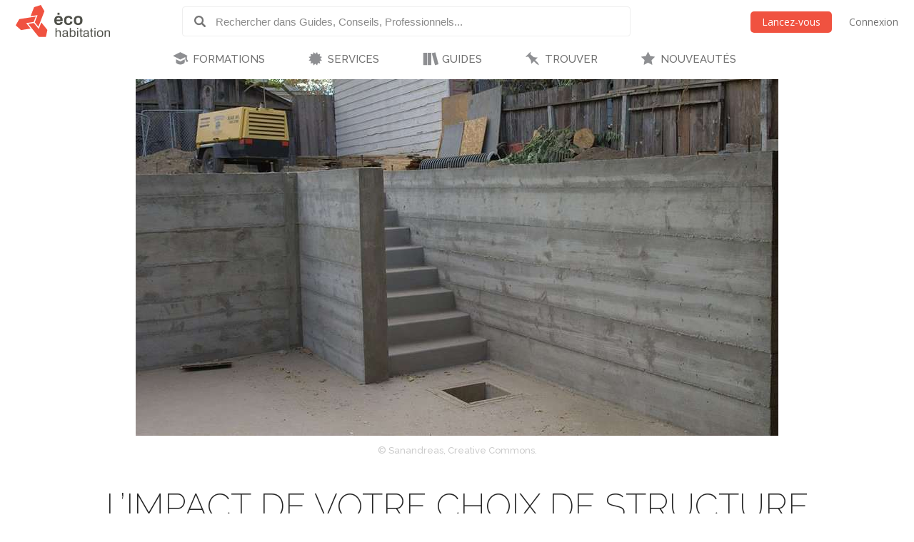

--- FILE ---
content_type: text/html; charset=utf-8
request_url: https://www.ecohabitation.com/guides/2388/limpact-de-votre-choix-de-structure-sur-lenvironnement/
body_size: 27405
content:

<!DOCTYPE html>
<html lang="fr" class="lang-fr section-articles">
<head>
    
<script>window.gtag=window.gtag||function(){};window.ga=window.ga||function(){};</script>

    <link rel="preconnect" href="https://www.googletagmanager.com">

    <script>
        ECO_GTAG_CONFIG = {};

        
            ECO_GTAG_CONFIG.content_type = "Guides";
            ECO_GTAG_CONFIG.category = "Coupes de mur - Nouvelle construction";
            ECO_GTAG_CONFIG.zone = "O31";
        

        
    </script>

    

    
        <script async src="https://www.googletagmanager.com/gtag/js?id=G-EYL8S8R2L6"></script>
        <script>
            window.dataLayer = window.dataLayer || [];
            function gtag(){dataLayer.push(arguments);}
            gtag('js', new Date());
            gtag('config', 'G-EYL8S8R2L6', ECO_GTAG_CONFIG);
        </script>
    

    




    
    <meta charset="UTF-8">
    <title>L’impact de votre choix de structure sur l’environnement - Écohabitation</title>
    <meta name="description" content="Nous avons réalisé un tableau vous permettant de mesurer l’impact environnemental de la structure que vous allez choisir, depuis l’extraction de la matière première jusqu’à sa fin de vie. Attention, nos chiffres sont des moyennes. PERFORMANCE ENVIRONNEMENTALE DE LA STRUCTURE Non performant: 0 Moyennement performant…">
    <meta name="keywords" content="">
    <meta name="viewport" content="width=device-width, initial-scale=1">
    
    <meta http-equiv="last-modified" content="2012-03-16">
    
    <link rel="canonical" href="https://www.ecohabitation.com/guides/2388/limpact-de-votre-choix-de-structure-sur-lenvironnement/">
    <meta property="og:url" content="https://www.ecohabitation.com/guides/2388/limpact-de-votre-choix-de-structure-sur-lenvironnement/">
    
    <meta property="fb:app_id" content="464627777732521">

    <meta property="og:title" content="L’impact de votre choix de structure sur l’environnement">
    <meta property="og:description" content="Nous avons réalisé un tableau vous permettant de mesurer l’impact environnemental de la structure que vous allez choisir, depuis l’extraction de la matière première jusqu’à sa fin de vie. Attention, nos chiffres sont des moyennes. PERFORMANCE ENVIRONNEMENTALE DE LA STRUCTURE Non performant: 0 Moyennement performant…">
    
    
    <meta property="og:image" content="https://www.ecohabitation.com/media/articles/images/e4/99/e499380f3c443a6482e3c2caa8ac65b3e04ace4f/thumbs/l82L3tNt4TzB_1200x630_taKxHD8y.jpg">
    

    <meta property="og:type" content="article">
    <meta property="article:section" content="Guides">
    
    <meta property="article:publisher" content="162896563721443">
    

    

    <meta property="og:image" content="https://www.ecohabitation.com/static/website/img/og-image-ecohabitation.82492609110d.jpg">
    <link rel="shortcut icon" href="/static/website/img/favicon.6278270913a5.ico">
    <link rel="preconnect" href="https://fonts.googleapis.com">
    <link rel="preconnect" href="https://fonts.gstatic.com" crossorigin>
    <link rel="preconnect" href="https://ajax.googleapis.com">
    
    
        <link rel="preconnect" href="https://ras.ecohome.net">

        <link rel="preconnect" href="https://js.hs-scripts.com">
        <link rel="preconnect" href="https://js.hscollectedforms.net">
        <link rel="preconnect" href="https://js.hs-analytics.net">
        <link rel="preconnect" href="https://js.hsleadflows.net">
        <link rel="preconnect" href="https://js.hs-banner.com">
        <link rel="preconnect" href="https://forms.hsforms.com">
        <link rel="preconnect" href="https://track.hubspot.com">

        <link rel="preconnect" href="https://connect.facebook.net">
        <link rel="preconnect" href="https://www.facebook.com">

        <link rel="preconnect" href="https://z-na.associates-amazon.com">

        <link rel="preconnect" href="https://s.adroll.com">
        <link rel="preconnect" href="https://d.adroll.com">
        <link rel="preconnect" href="https://d.adroll.mgr.consensu.org">
        <link rel="preconnect" href="https://dsum-sec.casalemedia.com">
        <link rel="preconnect" href="https://pixel.rubiconproject.com">
        <link rel="preconnect" href="https://sync.outbrain.com">
        <link rel="preconnect" href="https://pixel.advertising.com">
        <link rel="preconnect" href="https://sync.taboola.com">
        <link rel="preconnect" href="https://simage2.pubmatic.com">
        <link rel="preconnect" href="https://eb2.3lift.com">
        <link rel="preconnect" href="https://ups.analytics.yahoo.com">
    


    <link href="https://fonts.googleapis.com/css2?family=Open+Sans:wght@300;400;600&family=Raleway:wght@100;200;300;500;600&display=swap" rel="preload" as="style" onload="this.onload=null;this.rel='stylesheet'">
    <link href="/static/website/css/normalize.min.ac230a49d6d6.css" rel="stylesheet">
    <link href="/static/website/css/style.63a8d2331a55.css" rel="stylesheet">
    <link href="/static/website/css/responsive.3b84be3a24ed.css" rel="stylesheet">
    <link href="/static/website/lang/fr/css/style.6ce24a23f774.css" rel="stylesheet">
    <link href="/static/website/css/bootstrap-icons.4687b01d2564.css" rel="preload" as="style" onload="this.onload=null;this.rel='stylesheet'">
    <link href="/static/website/css/fallback.1e78a80a4773.css" rel="preload" as="style" onload="this.onload=null;this.rel='stylesheet'">
    <link href="/static/search/css/jquery.typeahead.min.bd8b222fea6b.css" rel="preload" as="style" onload="this.onload=null;this.rel='stylesheet'">
    <link href="/static/search/css/jquery.typeahead.custom.0a3e7eef66f8.css" rel="preload" as="style" onload="this.onload=null;this.rel='stylesheet'">
    <link href="/static/website/plugins/slick/slick.18ef3d49eaee.css" rel="preload" as="style" onload="this.onload=null;this.rel='stylesheet'">
    <link href="/static/website/plugins/slick/slick-theme.463577beeb15.css" rel="preload" as="style" onload="this.onload=null;this.rel='stylesheet'">

    <noscript>
        <link href="https://fonts.googleapis.com/css2?family=Open+Sans:wght@300;400;600&family=Raleway:wght@100;200;300;500;600&display=swap" rel="stylesheet">
        <link href="/static/website/css/fallback.1e78a80a4773.css" rel="stylesheet">
        <link href="/static/website/css/bootstrap-icons.4687b01d2564.css" rel="stylesheet">
        <link href="/static/search/css/jquery.typeahead.min.bd8b222fea6b.css" rel="stylesheet">
        <link href="/static/search/css/jquery.typeahead.custom.0a3e7eef66f8.css" rel="stylesheet">
        <link href="/static/website/plugins/slick/slick.18ef3d49eaee.css" rel="stylesheet">
        <link href="/static/website/plugins/slick/slick-theme.463577beeb15.css" rel="stylesheet">
    </noscript>

    
        <link href="/static/website/css/print.888220c6d8b7.css" media="print" rel="stylesheet">
    

</head>
<body>
    
    <div id="header">
        <div class="header-wrapper">
            <div class="mobile-menu-toggle"></div>
            
<a class="logo-wrapper" href="/">
    
        <svg class="main-logo" xmlns="http://www.w3.org/2000/svg" viewBox="0 0 664.268 226.4">
            <g>
                <g class="icon-container">
                    <polygon points="132.448,105.643 141.791,81.34 25.147,99.729 0,143.307 37.339,177.059 104.909,166.388 82.684,138.866 73.705,127.772 120.979,120.317 127.2,119.33"/>
                    <polygon points="164.84,162.83 162.427,169.085 128.375,127.003 126.309,127.317 88.173,133.333 119.39,171.956 162.391,225.201 212.728,225.201 223.267,176 180.25,122.758 171.86,144.561"/>
                    <polygon points="134.417,122.125 160.002,153.8 175.441,113.705 177.844,107.449 202.427,43.581 177.248,0 129.372,15.461 104.783,79.329 110.171,78.483 147.217,72.639 153.844,71.596"/>
                </g>
                <g class="name-container">
                    <path d="M280.239,162.033h7.516v24.976c1.66-3.578,3.927-8.821,14.671-8.821c15.286,0,15.286,9.692,15.286,16.86v30.129h-7.51v-29.605c0-7.865-1.486-11.266-9.782-11.266c-7.952,0-12.665,5.062-12.665,14.232v26.639h-7.516V162.033z"/>
                    <path d="M330.712,193.561c0-6.377,0-15.373,19.473-15.373c12.489,0,17.123,3.931,17.123,14.851v22.531c0,3.853,1.576,3.934,4.365,3.934v5.674c-1.046,0-2.095,0.089-3.145,0.089c-5.763,0-7.342-1.313-8.381-5.763c-2.536,3.49-5.421,6.897-15.986,6.897c-11.356,0-15.285-4.628-15.285-13.709c0-9.174,4.016-12.492,28.124-15.631c2.618-0.352,2.618-4.286,2.618-5.592c0-6.114-2.974-7.163-10.483-7.163c-9.778,0-11.177,2.525-11.177,9.255H330.712z M359.795,207.185v-5.414c-4.19,1.402-7.427,1.925-10.223,2.273c-12.574,1.658-12.923,4.45-12.923,9.43c0,5.24,3.841,6.813,9.078,6.813C354.902,220.286,359.881,216.181,359.795,207.185z"/>
                    <path d="M381.093,162.033h7.51v24.374c1.927-4.023,3.67-8.22,14.153-8.22c13.791,0,19.298,6.9,19.298,23.324c0,19.481-7.857,24.889-19.298,24.889c-9.704,0-12.838-4.019-14.852-7.86v6.637h-6.812V162.033z M401.708,184.306c-12.75,0-13.536,13.186-13.536,18.688c0,10.917,3.746,17.292,14.322,17.292c9.515,0,11.969-6.026,11.969-18.953C414.462,189.805,412.275,184.306,401.708,184.306z"/>
                    <path d="M432.438,162.033h7.509v9.082h-7.509V162.033z M432.438,179.411h7.509v45.766h-7.509V179.411z"/>
                    <path d="M448.844,185.614v-6.203h6.552v-13.802h7.517v13.802h8.647v6.203h-8.647v28.469c0,4.813,0.086,5.25,4.453,5.25c1.046,0,2.014-0.097,3.06-0.182v6.025c-1.921,0.175-3.846,0.261-5.766,0.261c-9.264,0-9.264-5.408-9.264-10.917v-28.906H448.844z"/>
                    <path d="M477.92,193.561c0-6.377,0-15.373,19.476-15.373c12.49,0,17.128,3.931,17.128,14.851v22.531c0,3.853,1.568,3.934,4.361,3.934v5.674c-1.046,0-2.089,0.089-3.138,0.089c-5.766,0-7.342-1.313-8.395-5.763c-2.526,3.49-5.414,6.897-15.979,6.897c-11.354,0-15.284-4.628-15.284-13.709c0-9.174,4.016-12.492,28.123-15.631c2.617-0.352,2.617-4.286,2.617-5.592c0-6.114-2.963-7.163-10.479-7.163c-9.774,0-11.18,2.525-11.18,9.255H477.92z M507.004,207.185v-5.414c-4.188,1.402-7.424,1.925-10.22,2.273c-12.574,1.658-12.923,4.45-12.923,9.43c0,5.24,3.849,6.813,9.085,6.813C502.121,220.286,507.089,216.181,507.004,207.185z"/>
                    <path d="M523.244,185.614v-6.203h6.545v-13.802h7.516v13.802h8.645v6.203h-8.645v28.469c0,4.813,0.086,5.25,4.451,5.25c1.049,0,2.013-0.097,3.055-0.182v6.025c-1.917,0.175-3.838,0.261-5.759,0.261c-9.263,0-9.263-5.408-9.263-10.917v-28.906H523.244z"/>
                    <path d="M555.373,162.033h7.509v9.082h-7.509V162.033z M555.373,179.411h7.509v45.766h-7.509V179.411z"/>
                    <path d="M572.579,202.298c0-16.335,6.982-24.11,22.794-24.11c15.979,0,21.311,9.519,21.311,24.28c0,13.02-3.931,23.933-22.186,23.933C578.251,226.4,572.579,217.49,572.579,202.298z M594.586,184.306c-12.315,0-14.328,8.469-14.328,18.423c0,9.696,2.796,17.558,13.628,17.558c11.966,0,15.028-5.503,15.028-17.469C608.915,190.505,605.763,184.306,594.586,184.306z"/>
                    <path d="M626.712,179.411h7.509v7.075c1.572-3.579,4.368-8.299,14.681-8.299c15.018,0,15.366,9.17,15.366,15.811v31.179h-7.513v-29.08c0-6.897-0.607-11.621-9.259-11.621c-6.979,0-13.275,2.882-13.275,14.151v26.55h-7.509V179.411z"/>
                </g>
                <g class="name-container">
                    <path d="M314.809,102.732h-26.494c0.817-6.167,1.509-13.612,14.644-13.612C313.424,89.12,314.809,95.636,314.809,102.732z M331.437,114.004c0.925-17.554-2.324-37.194-29.172-37.194c-22.665,0-30.343,12.899-30.343,32.307c0,21.277,8.839,31.852,29.642,31.852c24.182,0,27.549-12.082,28.824-19.644h-15.801c-1.051,3.606-1.753,7.438-11.741,7.438c-11.506,0-14.885-4.993-14.885-14.759H331.437z"/>
                    <path d="M383.613,99.35c-0.804-4.649-0.694-10.23-12.668-10.23c-11.847,0-14.286,8.962-14.286,18.61c0,14.067,3.134,21.385,13.59,21.385c13.364,0,12.561-5.937,13.364-12.441h15.924c0,9.532-4.987,24.295-28.827,24.295c-19.294,0-29.982-10.688-29.982-32.31c0-18.257,7.912-31.849,31.271-31.849c20.217,0,27.077,10.691,27.077,22.54H383.613z"/>
                    <path d="M454.395,107.377c0,13.948-2.085,21.51-15.221,21.51c-9.993,0-13.6-5.821-13.6-20.228c0-15.812,4.416-19.652,15.343-19.652C450.916,89.007,454.395,94.944,454.395,107.377z M439.752,140.969c23.14,0,30.803-13.022,30.803-32.197c0-22.082-9.878-31.961-30.218-31.961c-17.668,0-30.923,7.087-30.923,32.542C409.415,131.33,419.757,140.969,439.752,140.969z"/>
                    <rect x="294.588" y="54.625" width="14.306" height="14.304"/>
                </g>
            </g>
        </svg>
    
</a>

            <div class="header-search">
                <form class="top-search" action="/guides/">
                    <div class="typeahead__container">
                        <div class="typeahead__field">
                            <span class="typeahead__button">
                                <label for="id_typeahead__input">
                                    <button type="submit" name="search" aria-label="Rechercher dans Guides, Conseils, Professionnels">
                                        <span class="typeahead__search-icon"></span>
                                    </button>
                                </label>
                            </span>
                            <span class="typeahead__query">
                                <input class="js-typeahead"
                                       style="background: none;"
                                       id="id_typeahead__input"
                                       name="q"
                                       type="search"
                                       placeholder="Rechercher dans Guides, Conseils, Professionnels..."
                                       value=""
                                       data-source="1"
                                       autocomplete="off">
                            </span>
                        </div>
                    </div>
                </form>
            </div>

            <div class="header-action">
                <div class="mobile-search-toggle typeahead__search-icon" title="Rechercher"></div>

                
            </div>

            
                <ul class="header-auth mainmenu">
                    <li class="child"><a data-modal class="buttons button-orange" href="/inscription/?next=/guides/2388/limpact-de-votre-choix-de-structure-sur-lenvironnement/" rel="nofollow">Lancez-vous</a></li>
                    <li class="child nomobile"><a data-modal href="/connexion/?next=/guides/2388/limpact-de-votre-choix-de-structure-sur-lenvironnement/" rel="nofollow">Connexion</a></li>
                </ul>
            
            <div class="clear"></div>
        </div>

        
            <nav id="mainnav">
                <ul class="mainmenu">
                    



    <li class="child section-training has-childs sibling level-0">
        <a href="/formations/">FORMATIONS</a>
        
            <ul class="submenu">
                

<li class="column"><ul>

    <li class="child level-1">
        <a href="https://www.ecohabitation.com/formations/">Nos formations</a>
        
    </li>
    
        
    

    <li class="child has-childs level-1 last">
        <a href="/formations/webinaires/midrise-bois-vs-beton/">Webinaires et Événements</a>
        
            <ul class="submenu">
                



    <li class="child level-2">
        <a href="/dossier-inondation-cohabiter-avec-l-eau/">Dossier inondation : Cohabiter avec l&#x27;eau</a>
        
    </li>
    

    <li class="child level-2">
        <a href="/formations/webinaires/midrise-bois-vs-beton/">Midrise - Bois vs Béton</a>
        
    </li>
    

    <li class="child level-2 last">
        <a href="/formations/videos/">Vidéos</a>
        
    </li>
    

            </ul>

        
    </li>
    
        
            </ul></li>
        
    

            </ul>

        
    </li>
    

    <li class="child section-services has-childs sibling level-0">
        <a href="/services/">SERVICES</a>
        
            <ul class="submenu">
                

<li class="column"><ul>

    <li class="child has-childs level-1">
        <a href="/multilogement-commercial-institutionnel/">Multilogement, Commercial et Institutionnel</a>
        
            <ul class="submenu">
                



    <li class="child level-2">
        <a href="/multilogement-commercial-institutionnel/optimisation-energetique-sur-plans/">Optimisation énergétique sur plans</a>
        
    </li>
    

    <li class="child level-2">
        <a href="/multilogement-commercial-institutionnel/audit-energetique/">Audit énergétique</a>
        
    </li>
    

    <li class="child level-2">
        <a href="/multilogement-commercial-institutionnel/batiment-carbone-zero/">Bâtiment à Carbone Zéro</a>
        
    </li>
    

    <li class="child level-2 last">
        <a href="/multilogement-commercial-institutionnel/financements/">Accompagnement énergétique APH</a>
        
    </li>
    

            </ul>

        
    </li>
    
        
    

    <li class="child has-childs level-1">
        <a href="/quartiers/">Planification urbaine</a>
        
            <ul class="submenu">
                



    <li class="child level-2">
        <a href="/planification-urbaine/quartiers-durables/">Quartiers durables</a>
        
    </li>
    

    <li class="child level-2">
        <a href="/planification-urbaine/reseaux-thermiques/">Réseaux thermiques</a>
        
    </li>
    

    <li class="child level-2 last">
        <a href="/planification-urbaine/municipalites-durables/">Municipalités durables</a>
        
    </li>
    

            </ul>

        
    </li>
    
        
            </ul></li><li class="column"><ul>
        
    

    <li class="child has-childs level-1">
        <a href="/coaching-de-projet/">Coaching de projet</a>
        
            <ul class="submenu">
                



    <li class="child level-2">
        <a href="/coaching-de-projet/">Coaching en rénovation et en construction</a>
        
    </li>
    

    <li class="child level-2">
        <a href="/coaching-de-projet/coaching-en-uha/">Coaching en UHA</a>
        
    </li>
    

    <li class="child level-2 last">
        <a href="/coaching-de-projet/coaching-inondations/">Coaching en adaptation aux inondations</a>
        
    </li>
    

            </ul>

        
    </li>
    
        
    

    <li class="child has-childs level-1 last">
        <a href="/jerenoveco/">Démarche JeRénovÉco</a>
        
            <ul class="submenu">
                



    <li class="child level-2">
        <a href="/jerenoveco/a-propos/">À propos</a>
        
    </li>
    

    <li class="child level-2">
        <a href="/jerenoveco/pour-qui/">À qui s&#x27;adresse JeRénovÉco?</a>
        
    </li>
    

    <li class="child level-2">
        <a href="/jerenoveco/energie/">Volet énergie et décarbonation</a>
        
    </li>
    

    <li class="child level-2 last">
        <a href="/jerenoveco/adaptation/">Volet inondations</a>
        
    </li>
    

            </ul>

        
    </li>
    
        
            </ul></li>
        
    

            </ul>

        
    </li>
    

    <li class="child section-guides has-childs sibling level-0">
        <a href="/guides/">GUIDES</a>
        
            <ul class="submenu">
                

<li class="column"><ul>

    <li class="child has-childs level-1">
        <a href="/guides/planification-et-conception/">Planification et conception</a>
        
            <ul class="submenu">
                



    <li class="child level-2">
        <a href="/guides/mode-de-vie-et-mobilite/">Mode de vie et mobilité</a>
        
    </li>
    

    <li class="child level-2">
        <a href="/guides/subventions-et-incitatifs/">Subventions et incitatifs</a>
        
    </li>
    

    <li class="child level-2">
        <a href="/guides/financement-hypothecaire-et-fiscalite/">Financement hypothécaire et fiscalité</a>
        
    </li>
    

    <li class="child level-2">
        <a href="/guides/codes-et-reglementations/">Codes et règlementations</a>
        
    </li>
    

    <li class="child level-2">
        <a href="/guides/les-certifications-ecologiques/">Les certifications écologiques</a>
        
    </li>
    

    <li class="child level-2">
        <a href="/guides/ecodesign/">Écodesign</a>
        
    </li>
    

    <li class="child level-2">
        <a href="/guides/maisons-autonomes-et-nette-zero/">Maisons autonomes et Nette-Zéro</a>
        
    </li>
    

    <li class="child level-2">
        <a href="/guides/materiaux-et-ressources/">Matériaux et ressources</a>
        
    </li>
    

    <li class="child level-2">
        <a href="/guides/architecture-et-conception-de-plans/">Architecture et conception de plans</a>
        
    </li>
    

    <li class="child level-2">
        <a href="/guides/entrepreneurs-expertise/">Entrepreneurs - Expertise</a>
        
    </li>
    

    <li class="child level-2">
        <a href="/guides/sante-et-qualite-de-lair/">Santé et qualité de l&#x27;air</a>
        
    </li>
    

    <li class="child level-2">
        <a href="/guides/gestion-des-dechets/">Gestion des déchets</a>
        
    </li>
    

    <li class="child level-2 last">
        <a href="/guides/immobilier-et-maisons-neuves/">Immobilier et maisons neuves</a>
        
    </li>
    

            </ul>

        
    </li>
    
        
    

    <li class="child has-childs level-1">
        <a href="/guides/fondations-et-sous-sol/">Fondations et sous-sol</a>
        
            <ul class="submenu">
                



    <li class="child level-2">
        <a href="/guides/excavation/">Excavation</a>
        
    </li>
    

    <li class="child level-2">
        <a href="/guides/radon/">Radon</a>
        
    </li>
    

    <li class="child level-2">
        <a href="/guides/fondations-nouvelle-construction/">Fondations - Nouvelle construction</a>
        
    </li>
    

    <li class="child level-2">
        <a href="/guides/fondations-renovation/">Fondations - Rénovation</a>
        
    </li>
    

    <li class="child level-2 last">
        <a href="/guides/drainage-et-impermeabilisation/">Drainage et imperméabilisation</a>
        
    </li>
    

            </ul>

        
    </li>
    
        
            </ul></li><li class="column"><ul>
        
    

    <li class="child has-childs level-1">
        <a href="/guides/murs-et-toitures/">Murs et toitures</a>
        
            <ul class="submenu">
                



    <li class="child level-2">
        <a href="/guides/coupes-de-mur-nouvelle-construction/">Coupes de mur - Nouvelle construction</a>
        
    </li>
    

    <li class="child level-2">
        <a href="/guides/coupes-de-mur-renovation/">Coupes de mur - Rénovation</a>
        
    </li>
    

    <li class="child level-2">
        <a href="/guides/etancheite-pare-air-pare-vapeur/">Étanchéité - Pare-air - Pare-vapeur</a>
        
    </li>
    

    <li class="child level-2">
        <a href="/guides/isolation-et-insonorisation/">Isolation et insonorisation</a>
        
    </li>
    

    <li class="child level-2">
        <a href="/guides/portes-et-fenetres/">Portes et fenêtres</a>
        
    </li>
    

    <li class="child level-2">
        <a href="/guides/entretoits-nouvelle-construction/">Entretoits - Nouvelle construction</a>
        
    </li>
    

    <li class="child level-2">
        <a href="/guides/entretoits-renovation/">Entretoits - Rénovation</a>
        
    </li>
    

    <li class="child level-2">
        <a href="/guides/toitures/">Toitures</a>
        
    </li>
    

    <li class="child level-2">
        <a href="/guides/revetements-exterieurs/">Revêtements extérieurs</a>
        
    </li>
    

    <li class="child level-2 last">
        <a href="/guides/controle-des-parasites/">Contrôle des parasites</a>
        
    </li>
    

            </ul>

        
    </li>
    
        
    

    <li class="child has-childs level-1">
        <a href="/guides/mecanique-du-batiment/">Mécanique du bâtiment</a>
        
            <ul class="submenu">
                



    <li class="child level-2">
        <a href="/guides/chauffage-et-climatisation/">Chauffage et climatisation</a>
        
    </li>
    

    <li class="child level-2">
        <a href="/guides/ventilation/">Ventilation</a>
        
    </li>
    

    <li class="child level-2">
        <a href="/guides/plomberie-et-gestion-efficace-de-leau/">Plomberie et gestion efficace de l&#x27;eau</a>
        
    </li>
    

    <li class="child level-2">
        <a href="/guides/electricite/">Électricité</a>
        
    </li>
    

    <li class="child level-2 last">
        <a href="/guides/energies-renouvelables/">Énergies renouvelables</a>
        
    </li>
    

            </ul>

        
    </li>
    
        
            </ul></li><li class="column"><ul>
        
    

    <li class="child has-childs level-1">
        <a href="/guides/interieurs/">Intérieurs</a>
        
            <ul class="submenu">
                



    <li class="child level-2">
        <a href="/guides/murs-et-plafonds-revetements-interieurs/">Murs et plafonds - Revêtements intérieurs</a>
        
    </li>
    

    <li class="child level-2">
        <a href="/guides/planchers-et-escaliers/">Planchers et escaliers</a>
        
    </li>
    

    <li class="child level-2">
        <a href="/guides/peintures-finis-et-enduits-naturels/">Peintures, finis et enduits naturels</a>
        
    </li>
    

    <li class="child level-2">
        <a href="/guides/portes-et-moulures/">Portes et moulures</a>
        
    </li>
    

    <li class="child level-2">
        <a href="/guides/cuisines/">Cuisines</a>
        
    </li>
    

    <li class="child level-2">
        <a href="/guides/salles-de-bains/">Salles de bains</a>
        
    </li>
    

    <li class="child level-2">
        <a href="/guides/amenagement-du-sous-sol/">Aménagement du sous-sol</a>
        
    </li>
    

    <li class="child level-2">
        <a href="/guides/mobilier-et-decoration/">Mobilier et décoration</a>
        
    </li>
    

    <li class="child level-2">
        <a href="/guides/nettoyage-et-entretien/">Nettoyage et entretien</a>
        
    </li>
    

    <li class="child level-2 last">
        <a href="/guides/recyclage-et-compostage/">Recyclage et compostage</a>
        
    </li>
    

            </ul>

        
    </li>
    
        
    

    <li class="child has-childs level-1">
        <a href="/guides/amenagement-exterieur/">Aménagement extérieur</a>
        
            <ul class="submenu">
                



    <li class="child level-2">
        <a href="/guides/terrasses-balcons-et-gazebos/">Terrasses, balcons et gazébos</a>
        
    </li>
    

    <li class="child level-2">
        <a href="/guides/pavages-et-permeabilite-du-lot/">Pavages et perméabilité du lot</a>
        
    </li>
    

    <li class="child level-2">
        <a href="/guides/amenagement-paysager/">Aménagement paysager</a>
        
    </li>
    

    <li class="child level-2">
        <a href="/guides/systeme-dirrigation/">Système d&#x27;irrigation</a>
        
    </li>
    

    <li class="child level-2">
        <a href="/guides/recuperation-des-eaux-de-pluie/">Récupération des eaux de pluie</a>
        
    </li>
    

    <li class="child level-2">
        <a href="/guides/production-alimentaire/">Production alimentaire</a>
        
    </li>
    

    <li class="child level-2">
        <a href="/guides/piscines-et-bassins-naturels/">Piscines et bassins naturels</a>
        
    </li>
    

    <li class="child level-2 last">
        <a href="/guides/serres-solariums/">Serres &amp; Solariums</a>
        
    </li>
    

            </ul>

        
    </li>
    
        
            </ul></li><li class="column"><ul>
        
    

    <li class="child has-childs level-1">
        <a href="/guides/leed-guide-technique/">LEED - Guide technique</a>
        
            <ul class="submenu">
                



    <li class="child level-2">
        <a href="/guides/leed-v4/">LEED v4</a>
        
    </li>
    

    <li class="child level-2 last">
        <a href="/guides/leed-2009/">LEED 2009</a>
        
    </li>
    

            </ul>

        
    </li>
    
        
    

    <li class="child has-childs level-1">
        <a href="/guides/urbanisme-et-amenagement-du-territoire/">Urbanisme et  Aménagement du territoire</a>
        
            <ul class="submenu">
                



    <li class="child level-2">
        <a href="/guides/amenagement-densite/">Aménagement &amp; densité</a>
        
    </li>
    

    <li class="child level-2">
        <a href="/guides/ilots-de-chaleurs/">Îlots de chaleurs</a>
        
    </li>
    

    <li class="child level-2">
        <a href="/guides/gestion-de-leau/">Gestion de l&#x27;eau</a>
        
    </li>
    

    <li class="child level-2">
        <a href="/guides/matieres-residuelles/">Matières résiduelles</a>
        
    </li>
    

    <li class="child level-2">
        <a href="/guides/transport-deplacement/">Transport - déplacement</a>
        
    </li>
    

    <li class="child level-2">
        <a href="/guides/reduction-des-emissions-de-ges/">Réduction des émissions de GES</a>
        
    </li>
    

    <li class="child level-2 last">
        <a href="/guides/municipalites-encourager-lhabitation-durable/">Municipalités: encourager l&#x27;habitation durable</a>
        
    </li>
    

            </ul>

        
    </li>
    
        
            </ul></li><li class="column"><ul>
        
    

    <li class="child level-1">
        <a href="/publications-exclusives/">Publications exclusives</a>
        
    </li>
    
        
    

    <li class="child level-1">
        <a href="/discussions/">Questions et réponses</a>
        
    </li>
    
        
            </ul></li><li class="column"><ul>
        
    

    <li class="child level-1 last">
        <a href="/renovation/">Rénovation Écohabitation</a>
        
    </li>
    
        
            </ul></li>
        
    

            </ul>

        
    </li>
    

    <li class="child section-projects has-childs sibling level-0">
        <a href="/trouver/">TROUVER</a>
        
            <ul class="submenu">
                

<li class="column"><ul>

    <li class="child has-childs level-1 last">
        <a href="/trouver/">TROUVER DE L&#x27;INSPIRATION</a>
        
            <ul class="submenu">
                



    <li class="child level-2">
        <a href="/trouver/kits/">Maisons préfabriquées pour le Québec</a>
        
    </li>
    

    <li class="child level-2">
        <a href="/projets/">Projets exemplaires</a>
        
    </li>
    

    <li class="child level-2 last">
        <a href="/trouver/proprietes-a-vendre/">Propriétés et condos écologiques à vendre</a>
        
    </li>
    

            </ul>

        
    </li>
    
        
            </ul></li>
        
    

            </ul>

        
    </li>
    

    <li class="child section-latest sibling level-0 last">
        <a href="/nouveautes/">NOUVEAUTÉS</a>
        
    </li>
    

                </ul>
            </nav>
        
    </div>

    <div id="content">
        
    
        <div class="article-intro">
            
                <div class="article-image-container">
                    
                    <img class="article-image" src="/media/articles/images/e4/99/e499380f3c443a6482e3c2caa8ac65b3e04ace4f/thumbs/l82L3tNt4TzB_1200x500_EE_R0wWf.jpg" alt="L’impact de votre choix de structure sur l’environnement" width="900" height="500">
                    <span class="article-image-description" style="max-width: 900px">© Sanandreas, Creative Commons.</span>
                </div>
            
        <header>
            <h1>L’impact de votre choix de structure sur l’environnement</h1>
        </header>
        </div>
    

    <div class="content-article">
        <div class="sidebar">
            
                
                    <div id="ras-73" class="ras dpg" data-id="1"></div>


                

                
                    
                        
                        
                            <h2>Guides connexes</h2>
                            

<div class="list sidelist">
    
    <div class="row">
        <div class="node-thumb">
        
            <a href="/guides/1012/pourquoi-la-structure-bois-lemporte-reellement-face-a-lacier-et-au-beton/" title="Analyse de cycle de vie: structures en bois, en acier et en béton"><img class="node-image lazyload" data-src="/media/articles/images/56/10/5610e6891135aa24473baaf4beebe7c54331b7bc/thumbs/8H7EEKww-7nB_120x120_EE_R0wWf.jpg" alt="Analyse de cycle de vie: structures en bois, en acier et en béton" width="120" height="120" src="/static/website/img/pixel.2f22d8da6588.gif" style="aspect-ratio: 120/120;"></a>
        
        </div>
        <div class="node-content">
            <a class="node-title" href="/guides/1012/pourquoi-la-structure-bois-lemporte-reellement-face-a-lacier-et-au-beton/" title="Pourquoi la structure de bois l&#x27;emporte réellement face à l&#x27;acier et au béton"><h3>Pourquoi la structure de bois l&#x27;emporte réellement face à l&#x27;acier et au béton</h3></a>
        </div>
    </div>
    
    <div class="row">
        <div class="node-thumb">
        
            <a href="/guides/2387/quelle-structure-choisir/" title="Quelle structure de bâtiment choisir?"><img class="node-image lazyload" data-src="/media/articles/images/70/7c/707c928751d1d862156363d053ccea0586ba6678/thumbs/zFYZ0pTl8ptK_120x120_EE_R0wWf.jpg" alt="Mur à double-ossature" width="120" height="120" src="/static/website/img/pixel.2f22d8da6588.gif" style="aspect-ratio: 120/120;"></a>
        
        </div>
        <div class="node-content">
            <a class="node-title" href="/guides/2387/quelle-structure-choisir/" title="Quelle structure de bâtiment choisir?"><h3>Quelle structure de bâtiment choisir?</h3></a>
        </div>
    </div>
    
    <div class="row">
        <div class="node-thumb">
        
            <a href="/guides/3353/le-clt-prend-une-tangente-modulaire/" title="Le CLT prend une tangente modulaire"><img class="node-image lazyload" data-src="/media/articles/images/33/40/334055d70904a3280ed8cc028c371b397acc6b1d/thumbs/2nwabA9LOO3D_120x120_EE_R0wWf.jpg" alt="Projet Watts Grove, des maisons modulaires en CLT © Waugh Thistleton Architects" width="120" height="120" src="/static/website/img/pixel.2f22d8da6588.gif" style="aspect-ratio: 120/120;"></a>
        
        </div>
        <div class="node-content">
            <a class="node-title" href="/guides/3353/le-clt-prend-une-tangente-modulaire/" title="Le CLT prend une tangente modulaire"><h3>Le CLT prend une tangente modulaire</h3></a>
        </div>
    </div>
    
    <div class="row">
        <div class="node-thumb">
        
            <a href="/guides/1398/construire-en-bois-et-en-hauteur/" title="Édifices de grande hauteur avec structure bois au Québec"><img class="node-image lazyload" data-src="/media/articles/images/76/7e/767e3ac268c3c442c37ecff2b9b63bf12523de8b/thumbs/zVXE7k28mzsv_120x120_EE_R0wWf.jpg" alt="Cecobois" width="120" height="120" src="/static/website/img/pixel.2f22d8da6588.gif" style="aspect-ratio: 120/120;"></a>
        
        </div>
        <div class="node-content">
            <a class="node-title" href="/guides/1398/construire-en-bois-et-en-hauteur/" title="Construire en bois et en hauteur"><h3>Construire en bois et en hauteur</h3></a>
        </div>
    </div>
    
    <div class="row">
        <div class="node-thumb">
        
            <a href="/guides/1125/bois-massif-dans-la-construction-quebecoise/" title="Constructions en bois lamellé-croisé, CLT cross laminated timber"><img class="node-image lazyload" data-src="/media/articles/images/94/10/9410bd65efe0c1925c349f670b566d91cec6c9e8/thumbs/JquHBoM0X8nr_120x120_EE_R0wWf.jpg" alt="bois lamellé croisé CLT cross laminated timber" width="120" height="120" src="/static/website/img/pixel.2f22d8da6588.gif" style="aspect-ratio: 120/120;"></a>
        
        </div>
        <div class="node-content">
            <a class="node-title" href="/guides/1125/bois-massif-dans-la-construction-quebecoise/" title="Bois massif dans la construction québécoise"><h3>Bois massif dans la construction québécoise</h3></a>
        </div>
    </div>
    
    <div class="row">
        <div class="node-thumb">
        
            <a href="/guides/3426/les-structures-murales-larsen-truss-une-isolation-superieure/" title="Les structures murales en Larsen Truss : une isolation supérieure"><img class="node-image lazyload" data-src="/media/articles/images/64/61/6461dbf725a1bae952b1c9d4a5df7e69bd417468/thumbs/AL5v-M5v0WtL_120x120_EE_R0wWf.jpg" alt="" width="120" height="120" src="/static/website/img/pixel.2f22d8da6588.gif" style="aspect-ratio: 120/120;"></a>
        
        </div>
        <div class="node-content">
            <a class="node-title" href="/guides/3426/les-structures-murales-larsen-truss-une-isolation-superieure/" title="Les structures murales en Larsen Truss : une isolation supérieure"><h3>Les structures murales en Larsen Truss : une isolation supérieure</h3></a>
        </div>
    </div>
    
    <div class="row">
        <div class="node-thumb">
        
            <a href="/guides/2373/un-plancher-durable-et-sain/" title="Choisir son plancher: ce qu&#x27;il faut retenir"><img class="node-image lazyload" data-src="/media/articles/images/7f/c3/7fc3032bb95ff09c1d74d5c734d15930dd105164/thumbs/n1CrV0_WTkdd_120x120_EE_R0wWf.jpg" alt="Choisir son plancher" width="120" height="120" src="/static/website/img/pixel.2f22d8da6588.gif" style="aspect-ratio: 120/120;"></a>
        
        </div>
        <div class="node-content">
            <a class="node-title" href="/guides/2373/un-plancher-durable-et-sain/" title="Choisir son plancher: ce qu&#x27;il faut retenir"><h3>Choisir son plancher: ce qu&#x27;il faut retenir</h3></a>
        </div>
    </div>
    
</div>
                        
                    
                

                
                    <div id="ras-74" class="ras dpg" data-id="2"></div>


                

                
                    
                        
                        
                            <h2>Conseils connexes</h2>
                            

<div class="list sidelist sidelist-discussions">
    
    <div class="row">
        <div class="node-content">
            <a class="node-title" href="/discussions/1061/charpente-quels-sont-les-avantages-dune-maison-a-charpente-apparente-type-timber-frame-versus-un-maison-conventionnelle-en-2x6/" title="Quels sont les avantages d&#x27;une maison à charpente apparente type &quot;timber frame&quot; versus un maison conventionnelle en 2x6&quot;?"><h3>Quels sont les avantages d&#x27;une maison à charpente apparente type &quot;timber frame&quot; versus un maison conventionnelle en…</h3></a>
        </div>
    </div>
    
    <div class="row">
        <div class="node-content">
            <a class="node-title" href="/discussions/1371/maisons-neuves-les-maisons-a-structure-dacier-isolees-a-la-mousse-de-polyurethane-sont-elles-reellement-ecologiques/" title="Les maisons à structure d&#x27;acier isolées à la mousse de polyuréthane sont-elles réellement écologiques ?"><h3>Les maisons à structure d&#x27;acier isolées à la mousse de polyuréthane sont-elles réellement écologiques ?</h3></a>
        </div>
    </div>
    
    <div class="row">
        <div class="node-content">
            <a class="node-title" href="/discussions/1537/nous-voyons-de-plus-en-plus-dans-les-maisons-modernes-des-poutres-sans-45-degres-quelles-techniques-structurales-utilisent-on-pour-les-remplacer/" title="Nous voyons de plus en plus dans les maisons modernes des poutres sans 45 degrés. Quelles techniques structurales utilisent-on pour les remplacer ?"><h3>Nous voyons de plus en plus dans les maisons modernes des poutres sans 45 degrés. Quelles techniques structurales…</h3></a>
        </div>
    </div>
    
    <div class="row">
        <div class="node-content">
            <a class="node-title" href="/discussions/5027/remplacement-de-la-structure-des-murs-exterieurs/" title="Remplacement  de la structure des murs extérieurs"><h3>Remplacement  de la structure des murs extérieurs</h3></a>
        </div>
    </div>
    
    <div class="row">
        <div class="node-content">
            <a class="node-title" href="/discussions/5384/structure-avancee-une-bonne-idee-ou-non/" title="Structure avancée, une bonne idée ou non?"><h3>Structure avancée, une bonne idée ou non?</h3></a>
        </div>
    </div>
    
    <div class="row">
        <div class="node-content">
            <a class="node-title" href="/discussions/1054/coffrages-isolants-est-il-judicieux-de-construire-tous-les-murs-exterieurs-avec-des-coffrages-isolants/" title="Est-il judicieux de construire tous les murs extérieurs avec des coffrages isolants ?"><h3>Est-il judicieux de construire tous les murs extérieurs avec des coffrages isolants ?</h3></a>
        </div>
    </div>
    
    <div class="row">
        <div class="node-content">
            <a class="node-title" href="/discussions/3382/agrandissement-je-prepare-un-agrandissement-sur-notre-maison-et-je-vise-une-coupe-de-mur-plus-ecologique-que-la-coupe-de-mur-standard/" title="Je prépare un agrandissement sur notre maison et je vise une coupe de mur plus écologique que la coupe de mur standard."><h3>Je prépare un agrandissement sur notre maison et je vise une coupe de mur plus écologique que la coupe de mur standard.</h3></a>
        </div>
    </div>
    
</div>
                        
                    
                

                
                    <div id="ras-75" class="ras dpg" data-id="3"></div>


                

                
                    
                    
                        <h2>Actualités connexes</h2>
                        

<div class="list sidelist">
    
    <div class="row">
        <div class="node-thumb">
        
            <a href="/actualites/1641/des-initiatives-ambitieuses-pour-reduire-collectivement-la-consommation-denergie-et-delectricite/" title="Hydro-Québec annonce de nouvelles initiatives en efficacité énergétique"><img class="node-image lazyload" data-src="/media/articles/images/ed/c7/edc786d59c9d5cfea8466d47734736dd14a42c94/thumbs/0jEbK7nNapDy_120x120_EE_R0wWf.jpg" alt="Hydro-Québec dévoile sa trajectoire d’efficacité énergétique" width="120" height="120" src="/static/website/img/pixel.2f22d8da6588.gif" style="aspect-ratio: 120/120;"></a>
        
        </div>
        <div class="node-content">
            <a class="node-title" href="/actualites/1641/des-initiatives-ambitieuses-pour-reduire-collectivement-la-consommation-denergie-et-delectricite/" title="Des initiatives ambitieuses pour réduire collectivement la consommation d’énergie et d’électricité"><h3>Des initiatives ambitieuses pour réduire collectivement la consommation…</h3></a>
        </div>
    </div>
    
</div>
                    
                

                
                    <div id="ras-76" class="ras dpg" data-id="4"></div>


                

                
                    <h2>Nouveautés</h2>
                    
                    

<div class="list sidelist">
    
    <div class="row">
        <div class="node-thumb">
        
            <a href="/guides/4043/bonnes-pratiques-pour-des-planchers-de-sous-sols-resilients/" title="Planchers de sous-sol : les options les plus résistantes à l’eau"><img class="node-image lazyload" data-src="/media/articles/images/fc/49/fc49f04e130158fa0023bd069603018bdd1709a3/thumbs/Z4dEWrAgJUE-_120x120_EE_R0wWf.jpg" alt="Matériaux de plancher résistants aux inondations." width="120" height="120" src="/static/website/img/pixel.2f22d8da6588.gif" style="aspect-ratio: 120/120;"></a>
        
        </div>
        <div class="node-content">
            <a class="node-title" href="/guides/4043/bonnes-pratiques-pour-des-planchers-de-sous-sols-resilients/" title="Bonnes pratiques pour des planchers de sous-sols résilients"><h3>Bonnes pratiques pour des planchers de sous-sols résilients</h3></a>
        </div>
    </div>
    
    <div class="row">
        <div class="node-thumb">
        
            <a href="/actualites/1641/des-initiatives-ambitieuses-pour-reduire-collectivement-la-consommation-denergie-et-delectricite/" title="Hydro-Québec annonce de nouvelles initiatives en efficacité énergétique"><img class="node-image lazyload" data-src="/media/articles/images/ed/c7/edc786d59c9d5cfea8466d47734736dd14a42c94/thumbs/0jEbK7nNapDy_120x120_EE_R0wWf.jpg" alt="Hydro-Québec dévoile sa trajectoire d’efficacité énergétique" width="120" height="120" src="/static/website/img/pixel.2f22d8da6588.gif" style="aspect-ratio: 120/120;"></a>
        
        </div>
        <div class="node-content">
            <a class="node-title" href="/actualites/1641/des-initiatives-ambitieuses-pour-reduire-collectivement-la-consommation-denergie-et-delectricite/" title="Des initiatives ambitieuses pour réduire collectivement la consommation d’énergie et d’électricité"><h3>Des initiatives ambitieuses pour réduire collectivement la consommation…</h3></a>
        </div>
    </div>
    
    <div class="row">
        <div class="node-thumb">
        
            <a href="/evenements/1420/comment-se-preparer-aux-inondations-amenagement-et-comportements/" title="Webinaire gratuit Comment se préparer aux inondations"><img class="node-image lazyload" data-src="/media/articles/images/f1/79/f1799cae30cfcdba7a48a4c554a9a2dfa8216b75/thumbs/umT-vsQAqzTt_120x120_EE_R0wWf.jpg" alt="Webinaire Comment se préparer aux inondations" width="120" height="120" src="/static/website/img/pixel.2f22d8da6588.gif" style="aspect-ratio: 120/120;"></a>
        
        </div>
        <div class="node-content">
            <a class="node-title" href="/evenements/1420/comment-se-preparer-aux-inondations-amenagement-et-comportements/" title="Comment se préparer aux inondations : aménagements et comportements"><h3>Comment se préparer aux inondations : aménagements et comportements</h3></a>
        </div>
    </div>
    
    <div class="row">
        <div class="node-thumb">
        
            <a href="/guides/4027/les-thermopompes-gainables-un-bon-choix/" title="Les thermopompes gainables sont-elles efficaces?"><img class="node-image lazyload" data-src="/media/articles/images/c0/88/c088b7523114389f64cc8af321667bd7853c9f45/thumbs/J3CeekXPLusY_120x120_EE_R0wWf.jpg" alt="Les thermopompes avec conduits" width="120" height="120" src="/static/website/img/pixel.2f22d8da6588.gif" style="aspect-ratio: 120/120;"></a>
        
        </div>
        <div class="node-content">
            <a class="node-title" href="/guides/4027/les-thermopompes-gainables-un-bon-choix/" title="Les thermopompes gainables, un bon choix?"><h3>Les thermopompes gainables, un bon choix?</h3></a>
        </div>
    </div>
    
</div>
                
            
        </div>
        <div class="article-container">
            <article>
                
                    
                        <ul class="breadcrumbs">
                            <li class="child"><a href="/guides/">Guides</a></li>
                            
                                <li class="child"><a href="/guides/murs-et-toitures/">Murs et toitures</a></li>
                            
                                <li class="child"><a href="/guides/coupes-de-mur-nouvelle-construction/">Coupes de mur - Nouvelle construction</a></li>
                            
                        </ul>
                    

                    
                

                <h2 class="subtitle">Nous avons réalisé un tableau vous permettant de mesurer l’impact environnemental de la structure que vous allez choisir, depuis l’extraction de la matière première jusqu’à sa fin de vie. Attention, nos chiffres sont des moyennes.</h2>

                
                    <div class="author-container">
                        <div class="author-image">
                            <img src="/static/website/img/eco-logo-author.869971600014.png" alt="" width="76" height="76">
                        </div>
                        <div class="author-text">
                            <div class="author-name">
                                <span class="author-username">Écohabitation</span>
                                <span class="publish-date">Mise à jour : 16 mars 2012</span>
                            </div>
                            <div class="author-description">Emmanuelle Walter</div>
                        </div>
                    </div>

                    
                        <ul class="user-action-bar">
                            
                            <li class="child action-save">

    
    <span data-modal class="user-action-button" data-href="/inscription/?next=/guides/2388/limpact-de-votre-choix-de-structure-sur-lenvironnement/">
        <i class="bi bi-heart-fill"></i><span class="action-text">Sauvegarder</span>
    </span>

</li>
                            <li class="child action-like">

    
        <span data-modal class="user-action-button" data-href="/inscription/?next=/guides/2388/limpact-de-votre-choix-de-structure-sur-lenvironnement/">
            <i class="bi bi-hand-thumbs-up-fill"></i><span class="action-text">J'aime</span>
        </span>
    
</li>
                            <li class="child action-comment">
                                <a class="user-action-button" href="#comment-list">
                                    <i class="bi bi-chat-dots-fill"></i><span class="action-text">Commenter</span></span>
                                </a>
                            </li>
                            
<li data-share-button class="child action-share gnr-dropmenubutton">
    <span class="user-action-button">
        <i class="bi bi-share-fill"></i><span class="action-text">Partager</span>
    </span>
    <span class="gnr-dropmenu gnr-dropmenu-auto">
        <ul class="submenu">
            <li class="child">
                <ul class="submenu nowrap">
                    <li class="child"><a href="#" data-share="facebook"><i class="bi bi-facebook"></i>Facebook</a></li>
                    <li class="child"><a href="#" data-share="twitter"><i class="bi bi-twitter-x"></i>Twitter</a></li>
                    <li class="child"><a href="#" data-share="email"><i class="bi bi-envelope-fill"></i>Courriel</a></li>
                </ul>
            </li>
        </ul>
    </span>
</li>
                            <li class="child action-print">
                                <span class="user-action-button" onclick="ECO.Print();">
                                    <i class="bi bi-printer-fill"></i><span class="action-text">Imprimer</span>
                                </span>
                            </li>
                        </ul>
                    
                

                
                    <div id="ras-mobile-1" class="ras dpg ras-mobile"></div>

                    
                        <div id="ras-154" class="ras art" data-id="7"></div>


                    

                    
                        <div class="article-body">
                            <h2>PERFORMANCE ENVIRONNEMENTALE DE LA STRUCTURE</h2>
<ul>
<li>Non performant: 0</li>
<li>Moyennement performant: 1</li>
<li>Performant: 2</li>
<li>Très performant: 3</li>
</ul>
<p>Attention, les notes attribuées dans le tableau se basent sur des moyennes. L'impact d'une structure conventionnelle sera différent selon le type de bois utilisé: du bois FSC local est moins impactant que du bois FSC tropical !</p>
<figure class="image-captioned imagecache-G12-Image-640"><img alt="L’impact de votre choix de structure sur l’environnement" class="lazyload" data-src="/sites/www.ecohabitation.com/files/imagecache/G12-Image-640/guide/page/impact-votre-choix.gif" height="539" src="/static/website/img/pixel.2f22d8da6588.gif" style="aspect-ratio:770/539;" width="770"/>
<figcaption>© Écohabitation</figcaption>
</figure>
                        </div>
                    

                    <div id="ras-mobile-2" class="ras ras-mobile"></div>
                

                
                    
                        <div class="related-searches-wrapper">
                            <h2>Recherches associées</h2>
                            
<ul class="tags-list">
    
        
            <li class="child"><a href="/guides/murs-et-toitures/" title="Rechercher Murs et toitures">Murs et toitures</a></li>
        
            <li class="child"><a href="/guides/coupes-de-mur-nouvelle-construction/" title="Rechercher Coupes de mur - Nouvelle construction">Coupes de mur - Nouvelle construction</a></li>
        
    

    
</ul>
                        </div>
                    
                

                
                    <div id="ras-155" class="ras art" data-id="8"></div>


                
            </article>

            
                <div class="comments-wrapper">
                    <h2>Commentaires (0)</h2>
                    
                        
                            

    <div id="comment-list">
        
            
        
    </div>



                        
                    
                    

<div class="comment-forms">
    
        <div id="comments-signin">
            <p><a data-modal id="comment-form-2388" class="buttons button-orange button-bold" href="/inscription/?next=/guides/2388/limpact-de-votre-choix-de-structure-sur-lenvironnement/" rel="nofollow"><i class="bi bi-chat-dots-fill"></i>&nbsp;Inscrivez-vous pour commenter</a></p>
        </div>
    
</div>
                </div>
            

            <div class="related-articles">
                

    <div class="related-products">
        <h2>Produits connexes</h2>

        
            <div class="see-more-container">
                <a class="see-more" href="/produits/">Voir plus&nbsp;<i class="bi bi-chevron-right"></i></a>
            </div>
        

        <div class="projects-photos slick-listing">
            <div class="row inset small-padding">
                

                
                    

                    <div class="column col-4">
                        <div class="photo-item" onclick="ga('send', 'event', 'RAS', 'productid tile click', '1082_2205079'); gtag('event', 'select_item', {item_list_id: 'related_products', item_list_name: 'Related products', items: [ECO.GARelatedProductItems[0]]});" data-product-id="1082_2205079">
                            <div class="photo-container">
                                <a class="photo-placeholder" title="ISOCLAD | Isolant rigide pour murs extérieurs" href="/produits/1082/groupe-isolofoam-isoclad-panneau-isolant/">
                                    <span class="photo-image lazyload" data-bg="/media/products/photos/9e/05/9e05f5bebb571d4fb084314b9fe1d61566b41adb/thumbs/nzL_yk94FIO2_400x400_XJLHedU5.jpg"></span>
                                </a>
                                <div class="photo-action">
                                    <a class="buttons button-white" href="/produits/1082/groupe-isolofoam-isoclad-panneau-isolant/" title="Panneau isolant en polystyrène expansé ISOCLAD par Groupe Isolofoam">
                                        <svg class="bi bi-eye-fill" width="18px" height="18px" viewBox="0 0 16 16" fill="currentColor" xmlns="http://www.w3.org/2000/svg">
                                            <path d="M10.5 8a2.5 2.5 0 1 1-5 0 2.5 2.5 0 0 1 5 0z"></path>
                                            <path fill-rule="evenodd" d="M0 8s3-5.5 8-5.5S16 8 16 8s-3 5.5-8 5.5S0 8 0 8zm8 3.5a3.5 3.5 0 1 0 0-7 3.5 3.5 0 0 0 0 7z"></path>
                                        </svg><span>Voir</span></a>
                                </div>
                            </div>
                            <a class="photo-details" href="/produits/1082/groupe-isolofoam-isoclad-panneau-isolant/" title="Panneau isolant en polystyrène expansé ISOCLAD par Groupe Isolofoam">
                                <h6 class="photo-title">ISOCLAD | Isolant rigide pour murs extérieurs</h6>
                                <span class="photo-company">De Groupe Isolofoam</span>
                            </a>
                        </div>

                        
                            <div style="display:none;" class="dpa-filler-priority">
                                <h2>Polystyrène expansé</h2>
                                <a class="dpa" onclick="ga('send', 'event', 'RAS', 'productid dpa click', '1082_2205079');" data-dpa-product-id="1082_2205079" data-id="1082" data-name="ISOCLAD | Isolant rigide pour murs extérieurs" data-type="Halfpage Product" data-category="Polystyrène expansé" data-affiliation="Groupe Isolofoam" data-affiliation-id="1039" data-brand="ISOLOFOAM" href="/produits/1082/groupe-isolofoam-isoclad-panneau-isolant/" title="Panneau isolant en polystyrène expansé ISOCLAD par Groupe Isolofoam">
                                    
                                    <span class="dpa-img first"><img class="lazyload" data-src="/media/products/photos/9e/05/9e05f5bebb571d4fb084314b9fe1d61566b41adb/thumbs/nzL_yk94FIO2_0x420_yp4knHGX.jpg" alt="" width="420" height="420"></span>

                                    <span class="dpa-content">
                                        
                                        <span class="dpa-logo"><img class="lazyload" data-src="/media/companies/logos/d4/e3/d4e3a32c178594a6062a9e22e8623db1c3720767/thumbs/dFsHPT77qOOD_380x160_yp4knHGX.png" alt="" width="380" height="46"></span>
                                    </span>
                                </a>
                                <h6>Partenaire officiel</h6>
                            </div>
                        
                    </div>
                
                    

                    <div class="column col-4">
                        <div class="photo-item" onclick="ga('send', 'event', 'RAS', 'productid tile click', '1005_2204567'); gtag('event', 'select_item', {item_list_id: 'related_products', item_list_name: 'Related products', items: [ECO.GARelatedProductItems[1]]});" data-product-id="1005_2204567">
                            <div class="photo-container">
                                <a class="photo-placeholder" title="Hybride »  Fenêtres de PVC et d&#x27;aluminium" href="/produits/1005/fenetres-elite-hybride-fenetres-de-pvc-et-daluminium/">
                                    <span class="photo-image lazyload" data-bg="/media/products/photos/50/ad/50ad491397f9be68001bc0b359bd38a3f0970a0c/thumbs/g-OX9kyDtseQ_400x400_XJLHedU5.jpg"></span>
                                </a>
                                <div class="photo-action">
                                    <a class="buttons button-white" href="/produits/1005/fenetres-elite-hybride-fenetres-de-pvc-et-daluminium/" title="Fenêtres et vitrages Hybride »  Fenêtres de PVC et d&#x27;aluminium by Fenêtres Élite">
                                        <svg class="bi bi-eye-fill" width="18px" height="18px" viewBox="0 0 16 16" fill="currentColor" xmlns="http://www.w3.org/2000/svg">
                                            <path d="M10.5 8a2.5 2.5 0 1 1-5 0 2.5 2.5 0 0 1 5 0z"></path>
                                            <path fill-rule="evenodd" d="M0 8s3-5.5 8-5.5S16 8 16 8s-3 5.5-8 5.5S0 8 0 8zm8 3.5a3.5 3.5 0 1 0 0-7 3.5 3.5 0 0 0 0 7z"></path>
                                        </svg><span>Voir</span></a>
                                </div>
                            </div>
                            <a class="photo-details" href="/produits/1005/fenetres-elite-hybride-fenetres-de-pvc-et-daluminium/" title="Fenêtres et vitrages Hybride »  Fenêtres de PVC et d&#x27;aluminium by Fenêtres Élite">
                                <h6 class="photo-title">Hybride »  Fenêtres de PVC et d&#x27;aluminium</h6>
                                <span class="photo-company">De Fenêtres Élite</span>
                            </a>
                        </div>

                        
                    </div>
                
                    

                    <div class="column col-4">
                        <div class="photo-item" onclick="ga('send', 'event', 'RAS', 'productid tile click', '1176_2205067'); gtag('event', 'select_item', {item_list_id: 'related_products', item_list_name: 'Related products', items: [ECO.GARelatedProductItems[2]]});" data-product-id="1176_2205067">
                            <div class="photo-container">
                                <a class="photo-placeholder" title="Europly PLUS" href="/produits/1176/columbia-forest-products-europly-plus/">
                                    <span class="photo-image lazyload" data-bg="/media/products/photos/89/6a/896aa506bc6e68af6a729839edf28c7b7fa91671/thumbs/yMaVK0vEnQ6e_400x400_XJLHedU5.jpg"></span>
                                </a>
                                <div class="photo-action">
                                    <a class="buttons button-white" href="/produits/1176/columbia-forest-products-europly-plus/" title="Panneaux de contreplaqué Europly PLUS by Columbia Forest Products">
                                        <svg class="bi bi-eye-fill" width="18px" height="18px" viewBox="0 0 16 16" fill="currentColor" xmlns="http://www.w3.org/2000/svg">
                                            <path d="M10.5 8a2.5 2.5 0 1 1-5 0 2.5 2.5 0 0 1 5 0z"></path>
                                            <path fill-rule="evenodd" d="M0 8s3-5.5 8-5.5S16 8 16 8s-3 5.5-8 5.5S0 8 0 8zm8 3.5a3.5 3.5 0 1 0 0-7 3.5 3.5 0 0 0 0 7z"></path>
                                        </svg><span>Voir</span></a>
                                </div>
                            </div>
                            <a class="photo-details" href="/produits/1176/columbia-forest-products-europly-plus/" title="Panneaux de contreplaqué Europly PLUS by Columbia Forest Products">
                                <h6 class="photo-title">Europly PLUS</h6>
                                <span class="photo-company">De Columbia Forest Products</span>
                            </a>
                        </div>

                        
                    </div>
                
                    

                    <div class="column col-4">
                        <div class="photo-item" onclick="ga('send', 'event', 'RAS', 'productid tile click', '2392_2208193'); gtag('event', 'select_item', {item_list_id: 'related_products', item_list_name: 'Related products', items: [ECO.GARelatedProductItems[3]]});" data-product-id="2392_2208193">
                            <div class="photo-container">
                                <a class="photo-placeholder" title="Structure bois Lamellé-collé" href="/produits/2392/ambiance-bois-structure-structure-bois-lamelle-colle/">
                                    <span class="photo-image lazyload" data-bg="/media/products/photos/f7/2f/f72fa3df02be23b657ec45038f51a8068820fd0e/thumbs/Hga1T_Zuv4aP_400x400_XJLHedU5.jpg"></span>
                                </a>
                                <div class="photo-action">
                                    <a class="buttons button-white" href="/produits/2392/ambiance-bois-structure-structure-bois-lamelle-colle/" title="Bois d&#x27;ingénierie et CLT Structure bois Lamellé-collé by Nordic">
                                        <svg class="bi bi-eye-fill" width="18px" height="18px" viewBox="0 0 16 16" fill="currentColor" xmlns="http://www.w3.org/2000/svg">
                                            <path d="M10.5 8a2.5 2.5 0 1 1-5 0 2.5 2.5 0 0 1 5 0z"></path>
                                            <path fill-rule="evenodd" d="M0 8s3-5.5 8-5.5S16 8 16 8s-3 5.5-8 5.5S0 8 0 8zm8 3.5a3.5 3.5 0 1 0 0-7 3.5 3.5 0 0 0 0 7z"></path>
                                        </svg><span>Voir</span></a>
                                </div>
                            </div>
                            <a class="photo-details" href="/produits/2392/ambiance-bois-structure-structure-bois-lamelle-colle/" title="Bois d&#x27;ingénierie et CLT Structure bois Lamellé-collé by Nordic">
                                <h6 class="photo-title">Structure bois Lamellé-collé</h6>
                                <span class="photo-company">De Ambiance Bois Structure</span>
                            </a>
                        </div>

                        
                    </div>
                
                    

                    <div class="column col-4">
                        <div class="photo-item" onclick="ga('send', 'event', 'RAS', 'productid tile click', '1010_2204587'); gtag('event', 'select_item', {item_list_id: 'related_products', item_list_name: 'Related products', items: [ECO.GARelatedProductItems[4]]});" data-product-id="1010_2204587">
                            <div class="photo-container">
                                <a class="photo-placeholder" title="DRY &amp; LATH" href="/produits/1010/dorken-systems-inc-delta-dry-lath/">
                                    <span class="photo-image lazyload" data-bg="/media/products/photos/40/15/401547bf267fe45d34550caa3328f21403254a0e/thumbs/t-BLAe3I4ThW_400x400_XJLHedU5.jpg"></span>
                                </a>
                                <div class="photo-action">
                                    <a class="buttons button-white" href="/produits/1010/dorken-systems-inc-delta-dry-lath/" title="Pare-air et Pare-intempérie DRY &amp; LATH by DELTA">
                                        <svg class="bi bi-eye-fill" width="18px" height="18px" viewBox="0 0 16 16" fill="currentColor" xmlns="http://www.w3.org/2000/svg">
                                            <path d="M10.5 8a2.5 2.5 0 1 1-5 0 2.5 2.5 0 0 1 5 0z"></path>
                                            <path fill-rule="evenodd" d="M0 8s3-5.5 8-5.5S16 8 16 8s-3 5.5-8 5.5S0 8 0 8zm8 3.5a3.5 3.5 0 1 0 0-7 3.5 3.5 0 0 0 0 7z"></path>
                                        </svg><span>Voir</span></a>
                                </div>
                            </div>
                            <a class="photo-details" href="/produits/1010/dorken-systems-inc-delta-dry-lath/" title="Pare-air et Pare-intempérie DRY &amp; LATH by DELTA">
                                <h6 class="photo-title">DRY &amp; LATH</h6>
                                <span class="photo-company">De Dörken Systems Inc.</span>
                            </a>
                        </div>

                        
                    </div>
                
                    

                    <div class="column col-4">
                        <div class="photo-item" onclick="ga('send', 'event', 'RAS', 'productid tile click', '2166_2207552'); gtag('event', 'select_item', {item_list_id: 'related_products', item_list_name: 'Related products', items: [ECO.GARelatedProductItems[5]]});" data-product-id="2166_2207552">
                            <div class="photo-container">
                                <a class="photo-placeholder" title="Panneaux de Bamboo" href="/produits/2166/bamboo-design-architecture-panneaux-de-bamboo/">
                                    <span class="photo-image lazyload" data-bg="/media/products/photos/df/45/df455709e100711d6f3d1e57e175f78b6e0acd69/thumbs/k347iiAvPTsb_400x400_XJLHedU5.jpg"></span>
                                </a>
                                <div class="photo-action">
                                    <a class="buttons button-white" href="/produits/2166/bamboo-design-architecture-panneaux-de-bamboo/" title="Panneaux de contreplaqué Panneaux de Bamboo by Panneaux de Bamboo">
                                        <svg class="bi bi-eye-fill" width="18px" height="18px" viewBox="0 0 16 16" fill="currentColor" xmlns="http://www.w3.org/2000/svg">
                                            <path d="M10.5 8a2.5 2.5 0 1 1-5 0 2.5 2.5 0 0 1 5 0z"></path>
                                            <path fill-rule="evenodd" d="M0 8s3-5.5 8-5.5S16 8 16 8s-3 5.5-8 5.5S0 8 0 8zm8 3.5a3.5 3.5 0 1 0 0-7 3.5 3.5 0 0 0 0 7z"></path>
                                        </svg><span>Voir</span></a>
                                </div>
                            </div>
                            <a class="photo-details" href="/produits/2166/bamboo-design-architecture-panneaux-de-bamboo/" title="Panneaux de contreplaqué Panneaux de Bamboo by Panneaux de Bamboo">
                                <h6 class="photo-title">Panneaux de Bamboo</h6>
                                <span class="photo-company">De Bamboo Design &amp; Architecture</span>
                            </a>
                        </div>

                        
                    </div>
                
                    

                    <div class="column col-4">
                        <div class="photo-item" onclick="ga('send', 'event', 'RAS', 'productid tile click', '1432_2206002'); gtag('event', 'select_item', {item_list_id: 'related_products', item_list_name: 'Related products', items: [ECO.GARelatedProductItems[6]]});" data-product-id="1432_2206002">
                            <div class="photo-container">
                                <a class="photo-placeholder" title="Panneaux de faux-plancher" href="/produits/1432/tek-o-safe-tek-o-safe/">
                                    <span class="photo-image lazyload" data-bg="/media/products/photos/9d/58/9d583f778a414e4f89a1c14ee3b99f2018c19fc2/thumbs/PI0BLaNRawh__400x400_XJLHedU5.jpg"></span>
                                </a>
                                <div class="photo-action">
                                    <a class="buttons button-white" href="/produits/1432/tek-o-safe-tek-o-safe/" title="Poutrelles de plancher Panneaux de faux-plancher by TEK-O-SAFE">
                                        <svg class="bi bi-eye-fill" width="18px" height="18px" viewBox="0 0 16 16" fill="currentColor" xmlns="http://www.w3.org/2000/svg">
                                            <path d="M10.5 8a2.5 2.5 0 1 1-5 0 2.5 2.5 0 0 1 5 0z"></path>
                                            <path fill-rule="evenodd" d="M0 8s3-5.5 8-5.5S16 8 16 8s-3 5.5-8 5.5S0 8 0 8zm8 3.5a3.5 3.5 0 1 0 0-7 3.5 3.5 0 0 0 0 7z"></path>
                                        </svg><span>Voir</span></a>
                                </div>
                            </div>
                            <a class="photo-details" href="/produits/1432/tek-o-safe-tek-o-safe/" title="Poutrelles de plancher Panneaux de faux-plancher by TEK-O-SAFE">
                                <h6 class="photo-title">Panneaux de faux-plancher</h6>
                                <span class="photo-company">De TEK-O-SAFE</span>
                            </a>
                        </div>

                        
                    </div>
                
                    

                    <div class="column col-4">
                        <div class="photo-item" onclick="ga('send', 'event', 'RAS', 'productid tile click', '2258_2207806'); gtag('event', 'select_item', {item_list_id: 'related_products', item_list_name: 'Related products', items: [ECO.GARelatedProductItems[7]]});" data-product-id="2258_2207806">
                            <div class="photo-container">
                                <a class="photo-placeholder" title="Acoustiboard" href="/produits/2258/soprema-canada-acoustiboard/">
                                    <span class="photo-image lazyload" data-bg="/media/products/photos/30/ac/30ac767e366b8457f4d407b0ee5c7b183ca13a26/thumbs/WK8Q09TM4w9x_400x400_XJLHedU5.jpg"></span>
                                </a>
                                <div class="photo-action">
                                    <a class="buttons button-white" href="/produits/2258/soprema-canada-acoustiboard/" title="Panneaux structuraux isolés (SIP) Acoustiboard by SOPREMA">
                                        <svg class="bi bi-eye-fill" width="18px" height="18px" viewBox="0 0 16 16" fill="currentColor" xmlns="http://www.w3.org/2000/svg">
                                            <path d="M10.5 8a2.5 2.5 0 1 1-5 0 2.5 2.5 0 0 1 5 0z"></path>
                                            <path fill-rule="evenodd" d="M0 8s3-5.5 8-5.5S16 8 16 8s-3 5.5-8 5.5S0 8 0 8zm8 3.5a3.5 3.5 0 1 0 0-7 3.5 3.5 0 0 0 0 7z"></path>
                                        </svg><span>Voir</span></a>
                                </div>
                            </div>
                            <a class="photo-details" href="/produits/2258/soprema-canada-acoustiboard/" title="Panneaux structuraux isolés (SIP) Acoustiboard by SOPREMA">
                                <h6 class="photo-title">Acoustiboard</h6>
                                <span class="photo-company">De Soprema Canada</span>
                            </a>
                        </div>

                        
                    </div>
                
                    

                    <div class="column col-4">
                        <div class="photo-item" onclick="ga('send', 'event', 'RAS', 'productid tile click', '1816_2206586'); gtag('event', 'select_item', {item_list_id: 'related_products', item_list_name: 'Related products', items: [ECO.GARelatedProductItems[8]]});" data-product-id="1816_2206586">
                            <div class="photo-container">
                                <a class="photo-placeholder" title="Dalle ESB Elka strong board" href="/produits/1816/kenzai-materiaux-ecologiques-dalle-esb-elka-strong-board/">
                                    <span class="photo-image lazyload" data-bg="/media/products/photos/85/d2/85d2eba180f13329142eb456ebe35001e660ce21/thumbs/uPYsukUGVEy6_400x400_XJLHedU5.jpg"></span>
                                </a>
                                <div class="photo-action">
                                    <a class="buttons button-white" href="/produits/1816/kenzai-materiaux-ecologiques-dalle-esb-elka-strong-board/" title="Panneaux de particules (aggloméré) Dalle ESB Elka strong board by Elka">
                                        <svg class="bi bi-eye-fill" width="18px" height="18px" viewBox="0 0 16 16" fill="currentColor" xmlns="http://www.w3.org/2000/svg">
                                            <path d="M10.5 8a2.5 2.5 0 1 1-5 0 2.5 2.5 0 0 1 5 0z"></path>
                                            <path fill-rule="evenodd" d="M0 8s3-5.5 8-5.5S16 8 16 8s-3 5.5-8 5.5S0 8 0 8zm8 3.5a3.5 3.5 0 1 0 0-7 3.5 3.5 0 0 0 0 7z"></path>
                                        </svg><span>Voir</span></a>
                                </div>
                            </div>
                            <a class="photo-details" href="/produits/1816/kenzai-materiaux-ecologiques-dalle-esb-elka-strong-board/" title="Panneaux de particules (aggloméré) Dalle ESB Elka strong board by Elka">
                                <h6 class="photo-title">Dalle ESB Elka strong board</h6>
                                <span class="photo-company">De Kenzaï Matériaux Écologiques</span>
                            </a>
                        </div>

                        
                    </div>
                
                    

                    <div class="column col-4">
                        <div class="photo-item" onclick="ga('send', 'event', 'RAS', 'productid tile click', '1875_2206760'); gtag('event', 'select_item', {item_list_id: 'related_products', item_list_name: 'Related products', items: [ECO.GARelatedProductItems[9]]});" data-product-id="1875_2206760">
                            <div class="photo-container">
                                <a class="photo-placeholder" title="Fuste" href="/produits/1875/promodom-fuste/">
                                    <span class="photo-image lazyload" data-bg="/media/products/photos/f4/12/f41235f1aee10961e87b4af63d47fce433135803/thumbs/DLCSZ1KT-zDS_400x400_XJLHedU5.jpg"></span>
                                </a>
                                <div class="photo-action">
                                    <a class="buttons button-white" href="/produits/1875/promodom-fuste/" title="Bois d&#x27;oeuvre Fuste by CASTORDOM">
                                        <svg class="bi bi-eye-fill" width="18px" height="18px" viewBox="0 0 16 16" fill="currentColor" xmlns="http://www.w3.org/2000/svg">
                                            <path d="M10.5 8a2.5 2.5 0 1 1-5 0 2.5 2.5 0 0 1 5 0z"></path>
                                            <path fill-rule="evenodd" d="M0 8s3-5.5 8-5.5S16 8 16 8s-3 5.5-8 5.5S0 8 0 8zm8 3.5a3.5 3.5 0 1 0 0-7 3.5 3.5 0 0 0 0 7z"></path>
                                        </svg><span>Voir</span></a>
                                </div>
                            </div>
                            <a class="photo-details" href="/produits/1875/promodom-fuste/" title="Bois d&#x27;oeuvre Fuste by CASTORDOM">
                                <h6 class="photo-title">Fuste</h6>
                                <span class="photo-company">De Promodom</span>
                            </a>
                        </div>

                        
                    </div>
                
                    

                    <div class="column col-4">
                        <div class="photo-item" onclick="ga('send', 'event', 'RAS', 'productid tile click', '1181_2205070'); gtag('event', 'select_item', {item_list_id: 'related_products', item_list_name: 'Related products', items: [ECO.GARelatedProductItems[10]]});" data-product-id="1181_2205070">
                            <div class="photo-container">
                                <a class="photo-placeholder" title="Panneau isolant EXCEL" href="/produits/1181/bp-canada-panneau-isolant-excel/">
                                    <span class="photo-image lazyload" data-bg="/media/products/photos/72/a2/72a2b73c78ae7d3ef906a2991ed10118bb2bfb98/thumbs/epplMak-1k22_400x400_XJLHedU5.jpg"></span>
                                </a>
                                <div class="photo-action">
                                    <a class="buttons button-white" href="/produits/1181/bp-canada-panneau-isolant-excel/" title="Panneaux structuraux isolés (SIP) Panneau isolant EXCEL by BP">
                                        <svg class="bi bi-eye-fill" width="18px" height="18px" viewBox="0 0 16 16" fill="currentColor" xmlns="http://www.w3.org/2000/svg">
                                            <path d="M10.5 8a2.5 2.5 0 1 1-5 0 2.5 2.5 0 0 1 5 0z"></path>
                                            <path fill-rule="evenodd" d="M0 8s3-5.5 8-5.5S16 8 16 8s-3 5.5-8 5.5S0 8 0 8zm8 3.5a3.5 3.5 0 1 0 0-7 3.5 3.5 0 0 0 0 7z"></path>
                                        </svg><span>Voir</span></a>
                                </div>
                            </div>
                            <a class="photo-details" href="/produits/1181/bp-canada-panneau-isolant-excel/" title="Panneaux structuraux isolés (SIP) Panneau isolant EXCEL by BP">
                                <h6 class="photo-title">Panneau isolant EXCEL</h6>
                                <span class="photo-company">De BP Canada</span>
                            </a>
                        </div>

                        
                    </div>
                
                    

                    <div class="column col-4">
                        <div class="photo-item" onclick="ga('send', 'event', 'RAS', 'productid tile click', '1045_2204670'); gtag('event', 'select_item', {item_list_id: 'related_products', item_list_name: 'Related products', items: [ECO.GARelatedProductItems[11]]});" data-product-id="1045_2204670">
                            <div class="photo-container">
                                <a class="photo-placeholder" title="Revêtements intérieurs poutres" href="/produits/1045/maxi-foret-revetements-interieurs-poutres/">
                                    <span class="photo-image lazyload" data-bg="/media/products/photos/24/00/24000a7c3afb764f8d0503148d227d3ea32b96ac/thumbs/OW5AYjXWshIJ_400x400_XJLHedU5.jpg"></span>
                                </a>
                                <div class="photo-action">
                                    <a class="buttons button-white" href="/produits/1045/maxi-foret-revetements-interieurs-poutres/" title="Revêtements intérieurs poutres - Maxi-Forêt">
                                        <svg class="bi bi-eye-fill" width="18px" height="18px" viewBox="0 0 16 16" fill="currentColor" xmlns="http://www.w3.org/2000/svg">
                                            <path d="M10.5 8a2.5 2.5 0 1 1-5 0 2.5 2.5 0 0 1 5 0z"></path>
                                            <path fill-rule="evenodd" d="M0 8s3-5.5 8-5.5S16 8 16 8s-3 5.5-8 5.5S0 8 0 8zm8 3.5a3.5 3.5 0 1 0 0-7 3.5 3.5 0 0 0 0 7z"></path>
                                        </svg><span>Voir</span></a>
                                </div>
                            </div>
                            <a class="photo-details" href="/produits/1045/maxi-foret-revetements-interieurs-poutres/" title="Revêtements intérieurs poutres - Maxi-Forêt">
                                <h6 class="photo-title">Revêtements intérieurs poutres</h6>
                                <span class="photo-company">De Maxi-Forêt</span>
                            </a>
                        </div>

                        
                    </div>
                
            </div>
        </div>
        
            
        
    </div>

                

    <div class="related-products">
        <h2>Services professionnels</h2>

        
            <div class="see-more-container">
                <a class="see-more" href="/entreprises/">Voir plus&nbsp;<i class="bi bi-chevron-right"></i></a>
            </div>
        

        <div class="projects-photos slick-listing">
            <div class="row inset small-padding">
                

                
                    

                    <div class="column col-4">
                        <div class="photo-item" onclick="ga('send', 'event', 'RAS', 'serviceid tile click', '1010_2537_8972'); gtag('event', 'select_item', {item_list_id: 'related_services', item_list_name: 'Related services', items: [ECO.GARelatedServiceItems[0]]});" data-service-id="1010_2537_8972">
                            <div class="photo-container">
                                <a class="photo-placeholder" title="Architectes" href="/entreprises/services/1010/studio-mma-architecture-design-architectes/">
                                    <span class="photo-image lazyload" data-bg="/media/projects/photos/78/6b/786bc5b07d3296af207ca4eed99de83d675e6c52/thumbs/VhgncShL4HCi_400x400_SXwEa1Ag.jpg"></span>
                                </a>
                                <div class="photo-action">
                                    <a class="buttons button-white" href="/entreprises/services/1010/studio-mma-architecture-design-architectes/" title="Architectes Specialistes Maisons Performantes - Studio MMA">
                                        <svg class="bi bi-eye-fill" width="18px" height="18px" viewBox="0 0 16 16" fill="currentColor" xmlns="http://www.w3.org/2000/svg">
                                            <path d="M10.5 8a2.5 2.5 0 1 1-5 0 2.5 2.5 0 0 1 5 0z"></path>
                                            <path fill-rule="evenodd" d="M0 8s3-5.5 8-5.5S16 8 16 8s-3 5.5-8 5.5S0 8 0 8zm8 3.5a3.5 3.5 0 1 0 0-7 3.5 3.5 0 0 0 0 7z"></path>
                                        </svg><span>Voir</span></a>
                                </div>
                            </div>
                            <a class="photo-details" href="/entreprises/services/1010/studio-mma-architecture-design-architectes/" title="Architectes Specialistes Maisons Performantes - Studio MMA">
                                <h6 class="photo-title photo-title-single">HOP!</h6>
                                <span class="photo-subtitle">Architectes</span>
                                <span class="photo-company">De Studio MMA Architecture + Design</span>
                            </a>
                        </div>

                        
                            <div style="display:none;" class="dpa-filler-priority">
                                <h2>Architectes</h2>
                                <a class="dpa" onclick="ga('send', 'event', 'RAS', 'serviceid dpa click', '1010_2537_8972');" data-dpa-service-id="1010_2537_8972" data-id="1010" data-name="Architectes" data-type="Halfpage Service" data-category="Architectes" data-affiliation="Studio MMA Architecture + Design" data-affiliation-id="1103" href="/entreprises/services/1010/studio-mma-architecture-design-architectes/" title="Architectes Specialistes Maisons Performantes - Studio MMA">
                                    
                                    <span class="dpa-img first"><img class="lazyload" data-src="/media/projects/photos/78/6b/786bc5b07d3296af207ca4eed99de83d675e6c52/thumbs/VhgncShL4HCi_420x420_ZBprRkQU.jpg" alt="" width="420" height="420"></span>

                                    
                                    <span class="dpa-img last"><img class="lazyload" data-src="/media/projects/photos/35/79/35798fee13f5ddf3dc5fc372b8096d7d8df546c4/thumbs/S875xTPoJTp6_420x233_ZBprRkQU.jpg" alt="" width="420" height="233"></span>

                                    <span class="dpa-content">
                                        
                                        <span class="dpa-logo"><img class="lazyload" data-src="/media/companies/logos/6c/53/6c5335cf87086bee47e4c0d679c7a1a54d914d3f/thumbs/p4mRmr1fnpoK_380x160_yp4knHGX.jpg" alt="" width="160" height="160"></span>
                                    </span>
                                </a>
                                <h6>Partenaire officiel</h6>
                            </div>
                        
                    </div>
                
                    

                    <div class="column col-4">
                        <div class="photo-item" onclick="ga('send', 'event', 'RAS', 'serviceid tile click', '1864_1984_6549'); gtag('event', 'select_item', {item_list_id: 'related_services', item_list_name: 'Related services', items: [ECO.GARelatedServiceItems[1]]});" data-service-id="1864_1984_6549">
                            <div class="photo-container">
                                <a class="photo-placeholder" title="Architectes" href="/entreprises/services/1864/benoit-muyldermans-architecte-architectes/">
                                    <span class="photo-image lazyload" data-bg="/media/projects/photos/d2/44/d244a921005b2ac2f1a6712de9c97f3cb72e2982/thumbs/XW8P0y2DLcZb_400x400_SXwEa1Ag.jpg"></span>
                                </a>
                                <div class="photo-action">
                                    <a class="buttons button-white" href="/entreprises/services/1864/benoit-muyldermans-architecte-architectes/" title="Architectes Montreal (Greater Montreal) Benoit Muyldermans Architecte">
                                        <svg class="bi bi-eye-fill" width="18px" height="18px" viewBox="0 0 16 16" fill="currentColor" xmlns="http://www.w3.org/2000/svg">
                                            <path d="M10.5 8a2.5 2.5 0 1 1-5 0 2.5 2.5 0 0 1 5 0z"></path>
                                            <path fill-rule="evenodd" d="M0 8s3-5.5 8-5.5S16 8 16 8s-3 5.5-8 5.5S0 8 0 8zm8 3.5a3.5 3.5 0 1 0 0-7 3.5 3.5 0 0 0 0 7z"></path>
                                        </svg><span>Voir</span></a>
                                </div>
                            </div>
                            <a class="photo-details" href="/entreprises/services/1864/benoit-muyldermans-architecte-architectes/" title="Architectes Montreal (Greater Montreal) Benoit Muyldermans Architecte">
                                <h6 class="photo-title photo-title-single">Chambord</h6>
                                <span class="photo-subtitle">Architectes</span>
                                <span class="photo-company">De Benoit Muyldermans Architecte</span>
                            </a>
                        </div>

                        
                    </div>
                
                    

                    <div class="column col-4">
                        <div class="photo-item" onclick="ga('send', 'event', 'RAS', 'serviceid tile click', '1009_1066_2075'); gtag('event', 'select_item', {item_list_id: 'related_services', item_list_name: 'Related services', items: [ECO.GARelatedServiceItems[2]]});" data-service-id="1009_1066_2075">
                            <div class="photo-container">
                                <a class="photo-placeholder" title="Entrepreneurs Généraux" href="/entreprises/services/1009/belvedair-entrepreneurs-generaux/">
                                    <span class="photo-image lazyload" data-bg="/media/projects/photos/e6/fd/e6fd963edcb10a856a20eff4cc9e458ff8eed157/thumbs/Lpe2GhkWFa5-_400x400_SXwEa1Ag.jpg"></span>
                                </a>
                                <div class="photo-action">
                                    <a class="buttons button-white" href="/entreprises/services/1009/belvedair-entrepreneurs-generaux/" title="Constructeurs de maisons à haute performance Montreal (Greater Montreal) Quebec City - Levis Sherbrooke (Estrie) Granby - Bromont - Cowansville Joliette (Lanaudière) Saint-Jerome (Laurentides) Belvedair">
                                        <svg class="bi bi-eye-fill" width="18px" height="18px" viewBox="0 0 16 16" fill="currentColor" xmlns="http://www.w3.org/2000/svg">
                                            <path d="M10.5 8a2.5 2.5 0 1 1-5 0 2.5 2.5 0 0 1 5 0z"></path>
                                            <path fill-rule="evenodd" d="M0 8s3-5.5 8-5.5S16 8 16 8s-3 5.5-8 5.5S0 8 0 8zm8 3.5a3.5 3.5 0 1 0 0-7 3.5 3.5 0 0 0 0 7z"></path>
                                        </svg><span>Voir</span></a>
                                </div>
                            </div>
                            <a class="photo-details" href="/entreprises/services/1009/belvedair-entrepreneurs-generaux/" title="Constructeurs de maisons à haute performance Montreal (Greater Montreal) Quebec City - Levis Sherbrooke (Estrie) Granby - Bromont - Cowansville Joliette (Lanaudière) Saint-Jerome (Laurentides) Belvedair">
                                <h6 class="photo-title photo-title-single">Maison de Catherine et Scott</h6>
                                <span class="photo-subtitle">Entrepreneurs Généraux</span>
                                <span class="photo-company">De Belvedair</span>
                            </a>
                        </div>

                        
                            <div style="display:none;" class="dpa-filler-priority">
                                <h2>Entrepreneurs Généraux</h2>
                                <a class="dpa" onclick="ga('send', 'event', 'RAS', 'serviceid dpa click', '1009_1066_2075');" data-dpa-service-id="1009_1066_2075" data-id="1009" data-name="Entrepreneurs Généraux" data-type="Halfpage Service" data-category="Entrepreneurs Généraux" data-affiliation="Belvedair" data-affiliation-id="1100" href="/entreprises/services/1009/belvedair-entrepreneurs-generaux/" title="Constructeurs de maisons à haute performance Montreal (Greater Montreal) Quebec City - Levis Sherbrooke (Estrie) Granby - Bromont - Cowansville Joliette (Lanaudière) Saint-Jerome (Laurentides) Belvedair">
                                    
                                    <span class="dpa-img first"><img class="lazyload" data-src="/media/projects/photos/e6/fd/e6fd963edcb10a856a20eff4cc9e458ff8eed157/thumbs/Lpe2GhkWFa5-_420x420_ZBprRkQU.jpg" alt="" width="420" height="420"></span>

                                    
                                    <span class="dpa-img last"><img class="lazyload" data-src="/media/projects/photos/f9/7e/f97efa0357e669c6958d1c5d65b39cec71cccf69/thumbs/X_y5I392ljlP_420x233_ZBprRkQU.jpg" alt="" width="420" height="233"></span>

                                    <span class="dpa-content">
                                        
                                        <span class="dpa-logo"><img class="lazyload" data-src="/media/companies/logos/0b/49/0b49f38a8efcd173c138dd9fc27cbe1210bcad6e/thumbs/v7_U0oBBnmpL_380x160_yp4knHGX.jpg" alt="" width="160" height="160"></span>
                                    </span>
                                </a>
                                <h6>Partenaire officiel</h6>
                            </div>
                        
                    </div>
                
                    

                    <div class="column col-4">
                        <div class="photo-item" onclick="ga('send', 'event', 'RAS', 'serviceid tile click', '1077_1514_4589'); gtag('event', 'select_item', {item_list_id: 'related_services', item_list_name: 'Related services', items: [ECO.GARelatedServiceItems[3]]});" data-service-id="1077_1514_4589">
                            <div class="photo-container">
                                <a class="photo-placeholder" title="Entrepreneurs Généraux" href="/entreprises/services/1077/espe-entrepreneurs-generaux/">
                                    <span class="photo-image lazyload" data-bg="/media/projects/photos/3e/38/3e3894774752a5d121e2fb49b0e60742815e06c8/thumbs/u0ScdDvC2ywU_400x400_SXwEa1Ag.jpg"></span>
                                </a>
                                <div class="photo-action">
                                    <a class="buttons button-white" href="/entreprises/services/1077/espe-entrepreneurs-generaux/" title="Constructeurs de maisons à haute performance Montreal (Greater Montreal) ESPÉ">
                                        <svg class="bi bi-eye-fill" width="18px" height="18px" viewBox="0 0 16 16" fill="currentColor" xmlns="http://www.w3.org/2000/svg">
                                            <path d="M10.5 8a2.5 2.5 0 1 1-5 0 2.5 2.5 0 0 1 5 0z"></path>
                                            <path fill-rule="evenodd" d="M0 8s3-5.5 8-5.5S16 8 16 8s-3 5.5-8 5.5S0 8 0 8zm8 3.5a3.5 3.5 0 1 0 0-7 3.5 3.5 0 0 0 0 7z"></path>
                                        </svg><span>Voir</span></a>
                                </div>
                            </div>
                            <a class="photo-details" href="/entreprises/services/1077/espe-entrepreneurs-generaux/" title="Constructeurs de maisons à haute performance Montreal (Greater Montreal) ESPÉ">
                                <h6 class="photo-title photo-title-single">De l&#x27;espace pour les parents</h6>
                                <span class="photo-subtitle">Entrepreneurs Généraux</span>
                                <span class="photo-company">De ESPÉ</span>
                            </a>
                        </div>

                        
                    </div>
                
                    

                    <div class="column col-4">
                        <div class="photo-item" onclick="ga('send', 'event', 'RAS', 'serviceid tile click', '1951_2118_6978'); gtag('event', 'select_item', {item_list_id: 'related_services', item_list_name: 'Related services', items: [ECO.GARelatedServiceItems[4]]});" data-service-id="1951_2118_6978">
                            <div class="photo-container">
                                <a class="photo-placeholder" title="Dessinateurs en bâtiment" href="/entreprises/services/1951/plan-maison-quebec-dessinateurs-en-batiment/">
                                    <span class="photo-image lazyload" data-bg="/media/projects/photos/6a/6f/6a6fb393bfbdfbbf24e53bcd369bf9b077483afa/thumbs/-nWK_duz1dyd_400x400_SXwEa1Ag.jpg"></span>
                                </a>
                                <div class="photo-action">
                                    <a class="buttons button-white" href="/entreprises/services/1951/plan-maison-quebec-dessinateurs-en-batiment/" title="Dessinateurs en bâtiment Quebec (QC) Plan Maison Quebec">
                                        <svg class="bi bi-eye-fill" width="18px" height="18px" viewBox="0 0 16 16" fill="currentColor" xmlns="http://www.w3.org/2000/svg">
                                            <path d="M10.5 8a2.5 2.5 0 1 1-5 0 2.5 2.5 0 0 1 5 0z"></path>
                                            <path fill-rule="evenodd" d="M0 8s3-5.5 8-5.5S16 8 16 8s-3 5.5-8 5.5S0 8 0 8zm8 3.5a3.5 3.5 0 1 0 0-7 3.5 3.5 0 0 0 0 7z"></path>
                                        </svg><span>Voir</span></a>
                                </div>
                            </div>
                            <a class="photo-details" href="/entreprises/services/1951/plan-maison-quebec-dessinateurs-en-batiment/" title="Dessinateurs en bâtiment Quebec (QC) Plan Maison Quebec">
                                <h6 class="photo-title photo-title-single">KB-0240</h6>
                                <span class="photo-subtitle">Dessinateurs en bâtiment</span>
                                <span class="photo-company">De Plan Maison Quebec</span>
                            </a>
                        </div>

                        
                    </div>
                
                    

                    <div class="column col-4">
                        <div class="photo-item" onclick="ga('send', 'event', 'RAS', 'serviceid tile click', '3080_3646_14606'); gtag('event', 'select_item', {item_list_id: 'related_services', item_list_name: 'Related services', items: [ECO.GARelatedServiceItems[5]]});" data-service-id="3080_3646_14606">
                            <div class="photo-container">
                                <a class="photo-placeholder" title="Technologues en architecture" href="/entreprises/services/3080/point-m-architecture-et-design-technologues-en-architecture/">
                                    <span class="photo-image lazyload" data-bg="/media/projects/photos/ba/24/ba2468c41f3cf51e6a20f24ebc5c990b67e622ce/thumbs/0Fp9NylwNw3j_400x400_SXwEa1Ag.jpg"></span>
                                </a>
                                <div class="photo-action">
                                    <a class="buttons button-white" href="/entreprises/services/3080/point-m-architecture-et-design-technologues-en-architecture/" title="Technologues en architecture Quebec (QC) Drummondville (Centre-du-Québec) Granby - Bromont - Cowansville Montreal (Greater Montreal) Saint-Jean-sur-Richelieu (Montérégie) Sherbrooke (Estrie) Point M architecture et design">
                                        <svg class="bi bi-eye-fill" width="18px" height="18px" viewBox="0 0 16 16" fill="currentColor" xmlns="http://www.w3.org/2000/svg">
                                            <path d="M10.5 8a2.5 2.5 0 1 1-5 0 2.5 2.5 0 0 1 5 0z"></path>
                                            <path fill-rule="evenodd" d="M0 8s3-5.5 8-5.5S16 8 16 8s-3 5.5-8 5.5S0 8 0 8zm8 3.5a3.5 3.5 0 1 0 0-7 3.5 3.5 0 0 0 0 7z"></path>
                                        </svg><span>Voir</span></a>
                                </div>
                            </div>
                            <a class="photo-details" href="/entreprises/services/3080/point-m-architecture-et-design-technologues-en-architecture/" title="Technologues en architecture Quebec (QC) Drummondville (Centre-du-Québec) Granby - Bromont - Cowansville Montreal (Greater Montreal) Saint-Jean-sur-Richelieu (Montérégie) Sherbrooke (Estrie) Point M architecture et design">
                                <h6 class="photo-title photo-title-single">Frelighsburg</h6>
                                <span class="photo-subtitle">Technologues en architecture</span>
                                <span class="photo-company">De Point M architecture et design</span>
                            </a>
                        </div>

                        
                    </div>
                
                    

                    <div class="column col-4">
                        <div class="photo-item" onclick="ga('send', 'event', 'RAS', 'serviceid tile click', '3043_3589_14306'); gtag('event', 'select_item', {item_list_id: 'related_services', item_list_name: 'Related services', items: [ECO.GARelatedServiceItems[6]]});" data-service-id="3043_3589_14306">
                            <div class="photo-container">
                                <a class="photo-placeholder" title="Entrepreneurs Généraux" href="/entreprises/services/3043/reno-eco-entrepreneurs-generaux/">
                                    <span class="photo-image lazyload" data-bg="/media/projects/photos/8c/4b/8c4be6403bc261c49fa982817e238739fe28b933/thumbs/KZVeh1kvO9aQ_400x400_SXwEa1Ag.jpg"></span>
                                </a>
                                <div class="photo-action">
                                    <a class="buttons button-white" href="/entreprises/services/3043/reno-eco-entrepreneurs-generaux/" title="Constructeurs de maisons à haute performance Granby - Bromont - Cowansville Sherbrooke (Estrie) Réno-Éco">
                                        <svg class="bi bi-eye-fill" width="18px" height="18px" viewBox="0 0 16 16" fill="currentColor" xmlns="http://www.w3.org/2000/svg">
                                            <path d="M10.5 8a2.5 2.5 0 1 1-5 0 2.5 2.5 0 0 1 5 0z"></path>
                                            <path fill-rule="evenodd" d="M0 8s3-5.5 8-5.5S16 8 16 8s-3 5.5-8 5.5S0 8 0 8zm8 3.5a3.5 3.5 0 1 0 0-7 3.5 3.5 0 0 0 0 7z"></path>
                                        </svg><span>Voir</span></a>
                                </div>
                            </div>
                            <a class="photo-details" href="/entreprises/services/3043/reno-eco-entrepreneurs-generaux/" title="Constructeurs de maisons à haute performance Granby - Bromont - Cowansville Sherbrooke (Estrie) Réno-Éco">
                                <h6 class="photo-title photo-title-single">La voie lactée à La Vallée Heureuse du Mont Élan</h6>
                                <span class="photo-subtitle">Entrepreneurs Généraux</span>
                                <span class="photo-company">De Réno-Éco</span>
                            </a>
                        </div>

                        
                    </div>
                
                    

                    <div class="column col-4">
                        <div class="photo-item" onclick="ga('send', 'event', 'RAS', 'serviceid tile click', '1916_2053_6764'); gtag('event', 'select_item', {item_list_id: 'related_services', item_list_name: 'Related services', items: [ECO.GARelatedServiceItems[7]]});" data-service-id="1916_2053_6764">
                            <div class="photo-container">
                                <a class="photo-placeholder" title="Entrepreneurs Généraux" href="/entreprises/services/1916/eco-actif-entrepreneurs-generaux/">
                                    <span class="photo-image lazyload" data-bg="/media/projects/photos/c0/9a/c09abfd6257364a8f2e148a75c1e4575216a2529/thumbs/LGqYUfnGcOWs_400x400_SXwEa1Ag.jpg"></span>
                                </a>
                                <div class="photo-action">
                                    <a class="buttons button-white" href="/entreprises/services/1916/eco-actif-entrepreneurs-generaux/" title="Constructeurs de maisons à haute performance  Éco-Actif">
                                        <svg class="bi bi-eye-fill" width="18px" height="18px" viewBox="0 0 16 16" fill="currentColor" xmlns="http://www.w3.org/2000/svg">
                                            <path d="M10.5 8a2.5 2.5 0 1 1-5 0 2.5 2.5 0 0 1 5 0z"></path>
                                            <path fill-rule="evenodd" d="M0 8s3-5.5 8-5.5S16 8 16 8s-3 5.5-8 5.5S0 8 0 8zm8 3.5a3.5 3.5 0 1 0 0-7 3.5 3.5 0 0 0 0 7z"></path>
                                        </svg><span>Voir</span></a>
                                </div>
                            </div>
                            <a class="photo-details" href="/entreprises/services/1916/eco-actif-entrepreneurs-generaux/" title="Constructeurs de maisons à haute performance  Éco-Actif">
                                <h6 class="photo-title photo-title-single">douche sans seuil</h6>
                                <span class="photo-subtitle">Entrepreneurs Généraux</span>
                                <span class="photo-company">De Éco-Actif</span>
                            </a>
                        </div>

                        
                    </div>
                
                    

                    <div class="column col-4">
                        <div class="photo-item" onclick="ga('send', 'event', 'RAS', 'serviceid tile click', '1502_1539_4773'); gtag('event', 'select_item', {item_list_id: 'related_services', item_list_name: 'Related services', items: [ECO.GARelatedServiceItems[8]]});" data-service-id="1502_1539_4773">
                            <div class="photo-container">
                                <a class="photo-placeholder" title="Architectes" href="/entreprises/services/1502/monument-architecture-architectes/">
                                    <span class="photo-image lazyload" data-bg="/media/projects/photos/13/15/1315f6be28eee7f6021feb2f4770147870b0f8fb/thumbs/hYkz7mEAXMZb_400x400_SXwEa1Ag.jpg"></span>
                                </a>
                                <div class="photo-action">
                                    <a class="buttons button-white" href="/entreprises/services/1502/monument-architecture-architectes/" title="Architectes Quebec (QC) Monument Architecture">
                                        <svg class="bi bi-eye-fill" width="18px" height="18px" viewBox="0 0 16 16" fill="currentColor" xmlns="http://www.w3.org/2000/svg">
                                            <path d="M10.5 8a2.5 2.5 0 1 1-5 0 2.5 2.5 0 0 1 5 0z"></path>
                                            <path fill-rule="evenodd" d="M0 8s3-5.5 8-5.5S16 8 16 8s-3 5.5-8 5.5S0 8 0 8zm8 3.5a3.5 3.5 0 1 0 0-7 3.5 3.5 0 0 0 0 7z"></path>
                                        </svg><span>Voir</span></a>
                                </div>
                            </div>
                            <a class="photo-details" href="/entreprises/services/1502/monument-architecture-architectes/" title="Architectes Quebec (QC) Monument Architecture">
                                <h6 class="photo-title photo-title-single">Saint-Gérard</h6>
                                <span class="photo-subtitle">Architectes</span>
                                <span class="photo-company">De Monument Architecture</span>
                            </a>
                        </div>

                        
                    </div>
                
                    

                    <div class="column col-4">
                        <div class="photo-item" onclick="ga('send', 'event', 'RAS', 'serviceid tile click', '1326_1486_4450'); gtag('event', 'select_item', {item_list_id: 'related_services', item_list_name: 'Related services', items: [ECO.GARelatedServiceItems[9]]});" data-service-id="1326_1486_4450">
                            <div class="photo-container">
                                <a class="photo-placeholder" title="Architectes" href="/entreprises/services/1326/eba-architecture-architectes/">
                                    <span class="photo-image lazyload" data-bg="/media/projects/photos/8e/51/8e51b1339c0fac0b039038d0345c6178f9eeb3d8/thumbs/BUNqhTLpnXog_400x400_SXwEa1Ag.jpg"></span>
                                </a>
                                <div class="photo-action">
                                    <a class="buttons button-white" href="/entreprises/services/1326/eba-architecture-architectes/" title="Architectes Quebec (QC) eba architecture">
                                        <svg class="bi bi-eye-fill" width="18px" height="18px" viewBox="0 0 16 16" fill="currentColor" xmlns="http://www.w3.org/2000/svg">
                                            <path d="M10.5 8a2.5 2.5 0 1 1-5 0 2.5 2.5 0 0 1 5 0z"></path>
                                            <path fill-rule="evenodd" d="M0 8s3-5.5 8-5.5S16 8 16 8s-3 5.5-8 5.5S0 8 0 8zm8 3.5a3.5 3.5 0 1 0 0-7 3.5 3.5 0 0 0 0 7z"></path>
                                        </svg><span>Voir</span></a>
                                </div>
                            </div>
                            <a class="photo-details" href="/entreprises/services/1326/eba-architecture-architectes/" title="Architectes Quebec (QC) eba architecture">
                                <h6 class="photo-title photo-title-single">Morgan</h6>
                                <span class="photo-subtitle">Architectes</span>
                                <span class="photo-company">De eba architecture</span>
                            </a>
                        </div>

                        
                    </div>
                
                    

                    <div class="column col-4">
                        <div class="photo-item" onclick="ga('send', 'event', 'RAS', 'serviceid tile click', '1360_1440_4110'); gtag('event', 'select_item', {item_list_id: 'related_services', item_list_name: 'Related services', items: [ECO.GARelatedServiceItems[10]]});" data-service-id="1360_1440_4110">
                            <div class="photo-container">
                                <a class="photo-placeholder" title="Architectes" href="/entreprises/services/1360/la-caravane-darchitecture-architectes/">
                                    <span class="photo-image lazyload" data-bg="/media/projects/photos/fc/49/fc491d76a7fe3f4950e4bb17f4eb4d832e60e1b3/thumbs/U5kyvJDYkibo_400x400_SXwEa1Ag.jpg"></span>
                                </a>
                                <div class="photo-action">
                                    <a class="buttons button-white" href="/entreprises/services/1360/la-caravane-darchitecture-architectes/" title="Architectes Quebec (QC) La Caravane d’architecture">
                                        <svg class="bi bi-eye-fill" width="18px" height="18px" viewBox="0 0 16 16" fill="currentColor" xmlns="http://www.w3.org/2000/svg">
                                            <path d="M10.5 8a2.5 2.5 0 1 1-5 0 2.5 2.5 0 0 1 5 0z"></path>
                                            <path fill-rule="evenodd" d="M0 8s3-5.5 8-5.5S16 8 16 8s-3 5.5-8 5.5S0 8 0 8zm8 3.5a3.5 3.5 0 1 0 0-7 3.5 3.5 0 0 0 0 7z"></path>
                                        </svg><span>Voir</span></a>
                                </div>
                            </div>
                            <a class="photo-details" href="/entreprises/services/1360/la-caravane-darchitecture-architectes/" title="Architectes Quebec (QC) La Caravane d’architecture">
                                <h6 class="photo-title photo-title-single">GORE</h6>
                                <span class="photo-subtitle">Architectes</span>
                                <span class="photo-company">De La Caravane d’architecture</span>
                            </a>
                        </div>

                        
                    </div>
                
                    

                    <div class="column col-4">
                        <div class="photo-item" onclick="ga('send', 'event', 'RAS', 'serviceid tile click', '2386_2788_10196'); gtag('event', 'select_item', {item_list_id: 'related_services', item_list_name: 'Related services', items: [ECO.GARelatedServiceItems[11]]});" data-service-id="2386_2788_10196">
                            <div class="photo-container">
                                <a class="photo-placeholder" title="Technologues en architecture" href="/entreprises/services/2386/cad-concept-consultants-technologues-en-architecture/">
                                    <span class="photo-image lazyload" data-bg="/media/projects/photos/c7/2b/c72b357e4a028eec53737e05f5af691ba8baa6f4/thumbs/NtyjZi0W-E49_400x400_SXwEa1Ag.jpg"></span>
                                </a>
                                <div class="photo-action">
                                    <a class="buttons button-white" href="/entreprises/services/2386/cad-concept-consultants-technologues-en-architecture/" title="Technologues en architecture Granby - Bromont - Cowansville Montreal (Greater Montreal) Saint-Jean-sur-Richelieu (Montérégie) Saint-Jerome (Laurentides) Sherbrooke (Estrie) CAD Concept Consultants">
                                        <svg class="bi bi-eye-fill" width="18px" height="18px" viewBox="0 0 16 16" fill="currentColor" xmlns="http://www.w3.org/2000/svg">
                                            <path d="M10.5 8a2.5 2.5 0 1 1-5 0 2.5 2.5 0 0 1 5 0z"></path>
                                            <path fill-rule="evenodd" d="M0 8s3-5.5 8-5.5S16 8 16 8s-3 5.5-8 5.5S0 8 0 8zm8 3.5a3.5 3.5 0 1 0 0-7 3.5 3.5 0 0 0 0 7z"></path>
                                        </svg><span>Voir</span></a>
                                </div>
                            </div>
                            <a class="photo-details" href="/entreprises/services/2386/cad-concept-consultants-technologues-en-architecture/" title="Technologues en architecture Granby - Bromont - Cowansville Montreal (Greater Montreal) Saint-Jean-sur-Richelieu (Montérégie) Saint-Jerome (Laurentides) Sherbrooke (Estrie) CAD Concept Consultants">
                                <h6 class="photo-title photo-title-single">Plusieurs realisations neuve, prefab</h6>
                                <span class="photo-subtitle">Technologues en architecture</span>
                                <span class="photo-company">De CAD Concept Consultants</span>
                            </a>
                        </div>

                        
                    </div>
                
            </div>
        </div>
        
            
        
    </div>


                
                    
                        <div class="faqs-wrapper">
                            
                            
                                <h2>FAQs</h2>
                                

    <section class="section-white section-padding-none">
        <div class="accordion">
            
                <div class="accordion-item first">
                    <h3 class="accordion-title">Quels sont les avantages d&#x27;une maison à charpente apparente type &quot;timber frame&quot; versus un maison conventionnelle en 2x6&quot;?<span class="accordion-collapse"></span></h3>
                    <div class="accordion-content">
                        <div class="text"><p>En effet, ce type de maison comporte certains avantages. D'abord, sa <a href="/guides/1125/bois-massif-a-lhorizon-dans-la-construction-quebecoise/" target="_blank">structure en bois massif </a>se veut parfois plus stable et durable qu'une maison à ossature en bois conventionnelle. Ensuite, la conception de telles maisons permet de créer de grands espaces intérieurs sans murs et les poutres ont un impact esthétique certain. Cependant, il faut admettre que la technique du <em>Timberframe</em> utilise plus de bois qu'une construction conventionnelle en 2"x6". Attention toutefois. Il est vrai que le bois est un matériaux de construction renouvelable et écologique, à condition qu'il se conforme à un mode d'extraction responsable en plus d'être extrait et transformé localement. </p>
<p>Bonne journée,</p></div>
                    </div>
                </div>
            
                <div class="accordion-item">
                    <h3 class="accordion-title">Les maisons à structure d&#x27;acier isolées à la mousse de polyuréthane sont-elles réellement écologiques ?<span class="accordion-collapse"></span></h3>
                    <div class="accordion-content">
                        <div class="text"><p>Les structures en acier ne devraient pas représenter votre premier choix si vous voulez construire de manière écologique. Pour réduire votre empreinte écologique, il est préférable de<strong> </strong><a href="/guides/1012/pourquoi-la-structure-bois-lemporte-reellement-face-a-lacier-et-au-beton/" target="_blank">construire une structure en bois</a>, et d'opter pour un<strong> isolant autre que la mousse de polyuréthane (PU) giclée </strong>si la situation s'y prête<strong>. </strong></p>
<h3>La structure</h3>
<p>Les structures des habitations québécoises sont règle générale réalisées en bois, une ressource peu transformée, renouvelable et souvent locale. Il faut bien sûr choisir du bois issu d'une <strong>forêt gérée de manière responsable, </strong>par exemple certifié <strong>FSC</strong>. De plus, l'utilisation de bois permet de stocker du carbone, ce qui a un effet bénéfique au niveau des changements climatiques.</p>
<p>Inversement, l'acier est un matériau dont l'énergie intrinsèque (grise) est élevée. Cela signifie entre autres que son extraction et sa production sont des procédés très énergivores. Pour cette raison, il y a lieu de <strong>réduire son utilisation</strong> dans la maison. Une exception: l'emploi de poteaux d'acier galvanisé au sous-sol est une bonne pratique pour se prémunir contre une dégradation dûe à des infiltrations d'eau.</p>
<h3>L'isolation</h3>
<p>Comme vous le mentionnez, les agents de gonflement employés dans la fabrication du PU giclé ont un fort impact sur les changements climatiques, faisant du PU un produit dont il faut faire un<strong> usage restreint</strong>. Bien que cet isolant est parfois fait en partie de résines végétales et de plastique recyclé, les pourcentages sont souvent faibles ou inconnus.</p>
<p>D'autres isolants sont certainement préférables; au Québec, l'<a href="/guides/2626/isolant-naturel-la-cellulose/" target="_blank">isolant cellulosique</a> est une bonne option car il est facile à trouver, peu coûteux et fait de matière recyclée. Il peut être utilisé pour tous les murs hors-sol et pour l'entretoit. </p>
<p>Bonne journée,</p></div>
                    </div>
                </div>
            
                <div class="accordion-item">
                    <h3 class="accordion-title">Nous voyons de plus en plus dans les maisons modernes des poutres sans 45 degrés. Quelles techniques structurales utilisent-on pour les remplacer ?<span class="accordion-collapse"></span></h3>
                    <div class="accordion-content">
                        <div class="text"><p><strong>Les "45 degrés", nommés contreventements ou équerres servent habituellement à contreventer les murs et à les garder de niveau</strong>. Traditionnellement, ils étaient utilisés dans les charpentes de bois massif (grange, hangar, bâtiment divers) qui possédaient seulement un rang de planches verticales dont celles-ci n'assuraient pas la fonction de contreventement. <br><br>Aujourd'hui, différentes techniques de contreventement peuvent être utilisés et c'est pourquoi ils sont devenus davantage des éléments décoratifs que structuraux.<br><br><strong>Vous pourriez donc, si vous voulez les éliminer, utiliser ces techniques pour contreventer vos murs</strong>.<br><br>1- <strong>Contreplaqué</strong>: Vous pouvez contreventer vos murs avec du contreplaqué qui serait bien fixé dans votre structure principale. Dans la construction conventionnelle en murs de 2x6", c'est la façon la plus utilisée de nos jours.<br><br>2- <strong>Murs préfabriqués</strong>: Si vous utilisez des murs préfabriqués pour isoler votre charpente, ceux-ci sont habituellement contreventés avec du contreplaqué ou autre matériau. Vous n'avez donc qu'à bien fixer ces murs à votre structure principale pour que celle-ci soit contreventée.<br><br>3-<strong>Équerres de métal</strong>: Vous pouvez utiliser des équerres de métal pour contreventer vos murs. Assurez vous de faire vérifier vos calculs de charge par un ingénieur pour que celles-ci soient assez fortes pour remplir leur fonction.<br><br>4-<strong>Câbles d'acier</strong>: Il est aussi possible de contreventer vos murs avec des câbles d'acier placés en X entre 2 poteaux. Cette technique utilise beaucoup d'espace, mais peut donner un look très contemporain à votre construction.<br><br>5- <strong>Mur pièce-sur-pièce</strong>: Les maisons pièce-sur-pièce ne possèdent pas de contreventement type "45 degrés". Un mur en bois plein (ou pièce-sur-pièce) peut donc aussi servir de contreventement. Une section de mur suffit (sur une distance minimale à vérifier selon le mur) afin d'équerrer l'ensemble du mur.<br><br>Pour terminer, <strong>il est important de contreventer d'une façon ou d'une autre vos section de murs afin d'assurer la stabilité de votre construction</strong> afin que celle-ci perdure dans le temps.</p><p></p><p>Bâtiment manquant de contreventement!</p></div>
                    </div>
                </div>
            
        </div>
    </section>

    <script type="application/ld+json">
        {
            "@context": "https://schema.org/",
            "@type": "FAQPage",
            "mainEntity": [
                
                {
                    "@type": "Question",
                    "name": "Quels sont les avantages d&#x27;une maison à charpente apparente type &quot;timber frame&quot; versus un maison conventionnelle en 2x6&quot;?",
                    "acceptedAnswer": {
                        "@type": "Answer",
                        "text": "&amp;lt;p&amp;gt;En effet, ce type de maison comporte certains avantages. D&amp;#x27;abord, sa &amp;lt;a href=&amp;quot;/guides/1125/bois-massif-a-lhorizon-dans-la-construction-quebecoise/&amp;quot; target=&amp;quot;_blank&amp;quot;&amp;gt;structure en bois massif &amp;lt;/a&amp;gt;se veut parfois plus stable et durable qu&amp;#x27;une maison à ossature en bois conventionnelle. Ensuite, la conception de telles maisons permet de créer de grands espaces intérieurs sans murs et les poutres ont un impact esthétique certain. Cependant, il faut admettre que la technique du &amp;lt;em&amp;gt;Timberframe&amp;lt;/em&amp;gt; utilise plus de bois qu&amp;#x27;une construction conventionnelle en 2&amp;quot;x6&amp;quot;. Attention toutefois. Il est vrai que le bois est un matériaux de construction renouvelable et écologique, à condition qu&amp;#x27;il se conforme à un mode d&amp;#x27;extraction responsable en plus d&amp;#x27;être extrait et transformé localement. &amp;lt;/p&amp;gt; &amp;lt;p&amp;gt;Bonne journée,&amp;lt;/p&amp;gt;"
                    }
                },
                
                {
                    "@type": "Question",
                    "name": "Les maisons à structure d&#x27;acier isolées à la mousse de polyuréthane sont-elles réellement écologiques ?",
                    "acceptedAnswer": {
                        "@type": "Answer",
                        "text": "&amp;lt;p&amp;gt;Les structures en acier ne devraient pas représenter votre premier choix si vous voulez construire de manière écologique. Pour réduire votre empreinte écologique, il est préférable de&amp;lt;strong&amp;gt; &amp;lt;/strong&amp;gt;&amp;lt;a href=&amp;quot;/guides/1012/pourquoi-la-structure-bois-lemporte-reellement-face-a-lacier-et-au-beton/&amp;quot; target=&amp;quot;_blank&amp;quot;&amp;gt;construire une structure en bois&amp;lt;/a&amp;gt;, et d&amp;#x27;opter pour un&amp;lt;strong&amp;gt; isolant autre que la mousse de polyuréthane (PU) giclée &amp;lt;/strong&amp;gt;si la situation s&amp;#x27;y prête&amp;lt;strong&amp;gt;. &amp;lt;/strong&amp;gt;&amp;lt;/p&amp;gt; &amp;lt;h3&amp;gt;La structure&amp;lt;/h3&amp;gt; &amp;lt;p&amp;gt;Les structures des habitations québécoises sont règle générale réalisées en bois, une ressource peu transformée, renouvelable et souvent locale. Il faut bien sûr choisir du bois issu d&amp;#x27;une &amp;lt;strong&amp;gt;forêt gérée de manière responsable, &amp;lt;/strong&amp;gt;par exemple certifié &amp;lt;strong&amp;gt;FSC&amp;lt;/strong&amp;gt;. De plus, l&amp;#x27;utilisation de bois permet de stocker du carbone, ce qui a un effet bénéfique au niveau des changements climatiques.&amp;lt;/p&amp;gt; &amp;lt;p&amp;gt;Inversement, l&amp;#x27;acier est un matériau dont l&amp;#x27;énergie intrinsèque (grise) est élevée. Cela signifie entre autres que son extraction et sa production sont des procédés très énergivores. Pour cette raison, il y a lieu de &amp;lt;strong&amp;gt;réduire son utilisation&amp;lt;/strong&amp;gt; dans la maison. Une exception: l&amp;#x27;emploi de poteaux d&amp;#x27;acier galvanisé au sous-sol est une bonne pratique pour se prémunir contre une dégradation dûe à des infiltrations d&amp;#x27;eau.&amp;lt;/p&amp;gt; &amp;lt;h3&amp;gt;L&amp;#x27;isolation&amp;lt;/h3&amp;gt; &amp;lt;p&amp;gt;Comme vous le mentionnez, les agents de gonflement employés dans la fabrication du PU giclé ont un fort impact sur les changements climatiques, faisant du PU un produit dont il faut faire un&amp;lt;strong&amp;gt; usage restreint&amp;lt;/strong&amp;gt;. Bien que cet isolant est parfois fait en partie de résines végétales et de plastique recyclé, les pourcentages sont souvent faibles ou inconnus.&amp;lt;/p&amp;gt; &amp;lt;p&amp;gt;D&amp;#x27;autres isolants sont certainement préférables; au Québec, l&amp;#x27;&amp;lt;a href=&amp;quot;/guides/2626/isolant-naturel-la-cellulose/&amp;quot; target=&amp;quot;_blank&amp;quot;&amp;gt;isolant cellulosique&amp;lt;/a&amp;gt; est une bonne option car il est facile à trouver, peu coûteux et fait de matière recyclée. Il peut être utilisé pour tous les murs hors-sol et pour l&amp;#x27;entretoit. &amp;lt;/p&amp;gt; &amp;lt;p&amp;gt;Bonne journée,&amp;lt;/p&amp;gt;"
                    }
                },
                
                {
                    "@type": "Question",
                    "name": "Nous voyons de plus en plus dans les maisons modernes des poutres sans 45 degrés. Quelles techniques structurales utilisent-on pour les remplacer ?",
                    "acceptedAnswer": {
                        "@type": "Answer",
                        "text": "&amp;lt;p&amp;gt;&amp;lt;strong&amp;gt;Les &amp;quot;45 degrés&amp;quot;, nommés contreventements ou équerres servent habituellement à contreventer les murs et à les garder de niveau&amp;lt;/strong&amp;gt;. Traditionnellement, ils étaient utilisés dans les charpentes de bois massif (grange, hangar, bâtiment divers) qui possédaient seulement un rang de planches verticales dont celles-ci n&amp;#x27;assuraient pas la fonction de contreventement. &amp;lt;br&amp;gt;&amp;lt;br&amp;gt;Aujourd&amp;#x27;hui, différentes techniques de contreventement peuvent être utilisés et c&amp;#x27;est pourquoi ils sont devenus davantage des éléments décoratifs que structuraux.&amp;lt;br&amp;gt;&amp;lt;br&amp;gt;&amp;lt;strong&amp;gt;Vous pourriez donc, si vous voulez les éliminer, utiliser ces techniques pour contreventer vos murs&amp;lt;/strong&amp;gt;.&amp;lt;br&amp;gt;&amp;lt;br&amp;gt;1- &amp;lt;strong&amp;gt;Contreplaqué&amp;lt;/strong&amp;gt;: Vous pouvez contreventer vos murs avec du contreplaqué qui serait bien fixé dans votre structure principale. Dans la construction conventionnelle en murs de 2x6&amp;quot;, c&amp;#x27;est la façon la plus utilisée de nos jours.&amp;lt;br&amp;gt;&amp;lt;br&amp;gt;2- &amp;lt;strong&amp;gt;Murs préfabriqués&amp;lt;/strong&amp;gt;: Si vous utilisez des murs préfabriqués pour isoler votre charpente, ceux-ci sont habituellement contreventés avec du contreplaqué ou autre matériau. Vous n&amp;#x27;avez donc qu&amp;#x27;à bien fixer ces murs à votre structure principale pour que celle-ci soit contreventée.&amp;lt;br&amp;gt;&amp;lt;br&amp;gt;3-&amp;lt;strong&amp;gt;Équerres de métal&amp;lt;/strong&amp;gt;: Vous pouvez utiliser des équerres de métal pour contreventer vos murs. Assurez vous de faire vérifier vos calculs de charge par un ingénieur pour que celles-ci soient assez fortes pour remplir leur fonction.&amp;lt;br&amp;gt;&amp;lt;br&amp;gt;4-&amp;lt;strong&amp;gt;Câbles d&amp;#x27;acier&amp;lt;/strong&amp;gt;: Il est aussi possible de contreventer vos murs avec des câbles d&amp;#x27;acier placés en X entre 2 poteaux. Cette technique utilise beaucoup d&amp;#x27;espace, mais peut donner un look très contemporain à votre construction.&amp;lt;br&amp;gt;&amp;lt;br&amp;gt;5- &amp;lt;strong&amp;gt;Mur pièce-sur-pièce&amp;lt;/strong&amp;gt;: Les maisons pièce-sur-pièce ne possèdent pas de contreventement type &amp;quot;45 degrés&amp;quot;. Un mur en bois plein (ou pièce-sur-pièce) peut donc aussi servir de contreventement. Une section de mur suffit (sur une distance minimale à vérifier selon le mur) afin d&amp;#x27;équerrer l&amp;#x27;ensemble du mur.&amp;lt;br&amp;gt;&amp;lt;br&amp;gt;Pour terminer, &amp;lt;strong&amp;gt;il est important de contreventer d&amp;#x27;une façon ou d&amp;#x27;une autre vos section de murs afin d&amp;#x27;assurer la stabilité de votre construction&amp;lt;/strong&amp;gt; afin que celle-ci perdure dans le temps.&amp;lt;/p&amp;gt;&amp;lt;p&amp;gt;&amp;lt;/p&amp;gt;&amp;lt;p&amp;gt;Bâtiment manquant de contreventement!&amp;lt;/p&amp;gt;"
                    }
                }
                
            ]
        }
    </script>

                            
                        </div>
                    
                

                
                    <div id="ras-mobile-3" class="ras ras-mobile"></div>
                    
                        
                            
                            
                                <h2>Guides connexes</h2>
                                

<div class="list grid-16">
    
    
        

        
    
    <div class="row">
        
            <div class="node-thumb">
                <a href="/guides/1012/pourquoi-la-structure-bois-lemporte-reellement-face-a-lacier-et-au-beton/" title="Pourquoi la structure de bois l&#x27;emporte réellement face à l&#x27;acier et au béton"><img class="node-image lazyload" data-src="/media/articles/images/56/10/5610e6891135aa24473baaf4beebe7c54331b7bc/thumbs/8H7EEKww-7nB_600x380_SXwEa1Ag.jpg" alt="Analyse de cycle de vie: structures en bois, en acier et en béton" width="600" height="380" src="/static/website/img/pixel.2f22d8da6588.gif" style="aspect-ratio: 600/380;"></a>
            </div>
        
        <div class="node-content">
            <a class="node-section last" href="/guides/coupes-de-mur-nouvelle-construction/">Coupes de mur - Nouvelle construction</a>
            <a class="node-title" href="/guides/1012/pourquoi-la-structure-bois-lemporte-reellement-face-a-lacier-et-au-beton/" title="Analyse de cycle de vie: structures en bois, en acier et en béton"><h3>Pourquoi la structure de bois l&#x27;emporte réellement face à l&#x27;acier et au béton</h3></a>
            <div class="node-teaser">
                <p>Le match comparatif des trois grands types de structures: récit d&#x27;une analyse de cycle de vie. Le bois, l’acier et le béton présentent tous trois des avantages au niveau…</p>
                <div class="see-more-container">
                    <a class="see-more" href="/guides/1012/pourquoi-la-structure-bois-lemporte-reellement-face-a-lacier-et-au-beton/">Voir plus&nbsp;<i class="bi bi-chevron-right"></i></a>
                </div>
            </div>
        </div>
    </div>
    
    
        

        
    
    <div class="row">
        
            <div class="node-thumb">
                <a href="/guides/2387/quelle-structure-choisir/" title="Quelle structure de bâtiment choisir?"><img class="node-image lazyload" data-src="/media/articles/images/70/7c/707c928751d1d862156363d053ccea0586ba6678/thumbs/zFYZ0pTl8ptK_600x380_SXwEa1Ag.jpg" alt="Mur à double-ossature" width="600" height="380" src="/static/website/img/pixel.2f22d8da6588.gif" style="aspect-ratio: 600/380;"></a>
            </div>
        
        <div class="node-content">
            <a class="node-section last" href="/guides/coupes-de-mur-nouvelle-construction/">Coupes de mur - Nouvelle construction</a>
            <a class="node-title" href="/guides/2387/quelle-structure-choisir/" title="Quelle structure de bâtiment choisir?"><h3>Quelle structure de bâtiment choisir?</h3></a>
            <div class="node-teaser">
                <p>Vous trouverez ci-dessous quelques exemples de structures possibles et leurs caractéristiques. Nous attirons votre attention sur le mur à double-ossature, un excellent choix…</p>
                <div class="see-more-container">
                    <a class="see-more" href="/guides/2387/quelle-structure-choisir/">Voir plus&nbsp;<i class="bi bi-chevron-right"></i></a>
                </div>
            </div>
        </div>
    </div>
    
    
        
            
                <div id="ras-69" class="ras row psvr" data-id=""></div>

            
        

        
    
    <div class="row">
        
            <div class="node-thumb">
                <a href="/guides/3353/le-clt-prend-une-tangente-modulaire/" title="Le CLT prend une tangente modulaire"><img class="node-image lazyload" data-src="/media/articles/images/33/40/334055d70904a3280ed8cc028c371b397acc6b1d/thumbs/2nwabA9LOO3D_600x380_SXwEa1Ag.jpg" alt="Projet Watts Grove, des maisons modulaires en CLT © Waugh Thistleton Architects" width="600" height="380" src="/static/website/img/pixel.2f22d8da6588.gif" style="aspect-ratio: 600/380;"></a>
            </div>
        
        <div class="node-content">
            <a class="node-section last" href="/guides/coupes-de-mur-nouvelle-construction/">Coupes de mur - Nouvelle construction</a>
            <a class="node-title" href="/guides/3353/le-clt-prend-une-tangente-modulaire/" title="Le CLT prend une tangente modulaire"><h3>Le CLT prend une tangente modulaire</h3></a>
            <div class="node-teaser">
                <p>Écohabitation est fan de la construction bois, vous le savez. Alors quand le bois lamellé-croisé passe en mode modulaire, on prédit l&#x27;innovation intéressante. Ces dernières…</p>
                <div class="see-more-container">
                    <a class="see-more" href="/guides/3353/le-clt-prend-une-tangente-modulaire/">Voir plus&nbsp;<i class="bi bi-chevron-right"></i></a>
                </div>
            </div>
        </div>
    </div>
    
    
        

        
    
    <div class="row">
        
            <div class="node-thumb">
                <a href="/guides/1398/construire-en-bois-et-en-hauteur/" title="Construire en bois et en hauteur"><img class="node-image lazyload" data-src="/media/articles/images/76/7e/767e3ac268c3c442c37ecff2b9b63bf12523de8b/thumbs/zVXE7k28mzsv_600x380_SXwEa1Ag.jpg" alt="Cecobois" width="600" height="380" src="/static/website/img/pixel.2f22d8da6588.gif" style="aspect-ratio: 600/380;"></a>
            </div>
        
        <div class="node-content">
            <a class="node-section last" href="/guides/coupes-de-mur-nouvelle-construction/">Coupes de mur - Nouvelle construction</a>
            <a class="node-title" href="/guides/1398/construire-en-bois-et-en-hauteur/" title="Édifices de grande hauteur avec structure bois au Québec"><h3>Construire en bois et en hauteur</h3></a>
            <div class="node-teaser">
                <p>La construction en bois a des avantages écologiques certains, même pour les bâtiments de moyenne hauteur. Le gouvernement du Québec, appuyé par la Régie du Bâtiment du Québec…</p>
                <div class="see-more-container">
                    <a class="see-more" href="/guides/1398/construire-en-bois-et-en-hauteur/">Voir plus&nbsp;<i class="bi bi-chevron-right"></i></a>
                </div>
            </div>
        </div>
    </div>
    
    
        

        
    
    <div class="row">
        
            <div class="node-thumb">
                <a href="/guides/1125/bois-massif-dans-la-construction-quebecoise/" title="Bois massif dans la construction québécoise"><img class="node-image lazyload" data-src="/media/articles/images/94/10/9410bd65efe0c1925c349f670b566d91cec6c9e8/thumbs/JquHBoM0X8nr_600x380_SXwEa1Ag.jpg" alt="bois lamellé croisé CLT cross laminated timber" width="600" height="380" src="/static/website/img/pixel.2f22d8da6588.gif" style="aspect-ratio: 600/380;"></a>
            </div>
        
        <div class="node-content">
            <a class="node-section last" href="/guides/coupes-de-mur-nouvelle-construction/">Coupes de mur - Nouvelle construction</a>
            <a class="node-title" href="/guides/1125/bois-massif-dans-la-construction-quebecoise/" title="Constructions en bois lamellé-croisé, CLT cross laminated timber"><h3>Bois massif dans la construction québécoise</h3></a>
            <div class="node-teaser">
                <p>On le sait, au Québec, le bois ne manque pas! Pour valoriser cette ressource noble, écologique et renouvelable, la Province devient la deuxième au Canada, après la…</p>
                <div class="see-more-container">
                    <a class="see-more" href="/guides/1125/bois-massif-dans-la-construction-quebecoise/">Voir plus&nbsp;<i class="bi bi-chevron-right"></i></a>
                </div>
            </div>
        </div>
    </div>
    
    
        

        
    
    <div class="row">
        
            <div class="node-thumb">
                <a href="/guides/3426/les-structures-murales-larsen-truss-une-isolation-superieure/" title="Les structures murales en Larsen Truss : une isolation supérieure"><img class="node-image lazyload" data-src="/media/articles/images/64/61/6461dbf725a1bae952b1c9d4a5df7e69bd417468/thumbs/AL5v-M5v0WtL_600x380_SXwEa1Ag.jpg" alt="" width="600" height="380" src="/static/website/img/pixel.2f22d8da6588.gif" style="aspect-ratio: 600/380;"></a>
            </div>
        
        <div class="node-content">
            <a class="node-section last" href="/guides/coupes-de-mur-nouvelle-construction/">Coupes de mur - Nouvelle construction</a>
            <a class="node-title" href="/guides/3426/les-structures-murales-larsen-truss-une-isolation-superieure/" title="Les structures murales en Larsen Truss : une isolation supérieure"><h3>Les structures murales en Larsen Truss : une isolation supérieure</h3></a>
            <div class="node-teaser">
                <p>Grâce à une double ossature et une isolation hautement performante, les murs extérieurs construits avec un système en truss (poutrelles) Larsen sont idéaux, autant pour les…</p>
                <div class="see-more-container">
                    <a class="see-more" href="/guides/3426/les-structures-murales-larsen-truss-une-isolation-superieure/">Voir plus&nbsp;<i class="bi bi-chevron-right"></i></a>
                </div>
            </div>
        </div>
    </div>
    
    
        

        
            
                <div id="ras-144" class="ras row psvr" data-id=""></div>

            
        
    
    <div class="row">
        
            <div class="node-thumb">
                <a href="/guides/2373/un-plancher-durable-et-sain/" title="Choisir son plancher: ce qu&#x27;il faut retenir"><img class="node-image lazyload" data-src="/media/articles/images/7f/c3/7fc3032bb95ff09c1d74d5c734d15930dd105164/thumbs/n1CrV0_WTkdd_600x380_SXwEa1Ag.jpg" alt="Choisir son plancher" width="600" height="380" src="/static/website/img/pixel.2f22d8da6588.gif" style="aspect-ratio: 600/380;"></a>
            </div>
        
        <div class="node-content">
            <a class="node-section last" href="/guides/planchers-et-escaliers/">Planchers et escaliers</a>
            <a class="node-title" href="/guides/2373/un-plancher-durable-et-sain/" title="Choisir son plancher: ce qu&#x27;il faut retenir"><h3>Choisir son plancher: ce qu&#x27;il faut retenir</h3></a>
            <div class="node-teaser">
                <p>Bois, linoleum, béton… Votre plancher va donner une atmosphère et une identité à votre intérieur. Trouvez ici les pour et les contre de chaque matériau. Bois d’ingénierie Le…</p>
                <div class="see-more-container">
                    <a class="see-more" href="/guides/2373/un-plancher-durable-et-sain/">Voir plus&nbsp;<i class="bi bi-chevron-right"></i></a>
                </div>
            </div>
        </div>
    </div>
    
    
        

        
    
    <div class="row">
        
            <div class="node-thumb">
                <a href="/guides/2049/limpact-de-lefficacite-energetique-sur-les-couts-de-construction-dune-maison/" title="L&#x27;impact de l&#x27;efficacité énergétique sur les coûts de construction d&#x27;une maison"><img class="node-image lazyload" data-src="/media/articles/images/f9/aa/f9aaf38d6587841c8f99879bfb6f91893ee3e512/thumbs/AEZApzMzw_h0_600x380_SXwEa1Ag.jpg" alt="Une maison avec une bonne efficacité énergétique revient-elle moins cher?" width="600" height="380" src="/static/website/img/pixel.2f22d8da6588.gif" style="aspect-ratio: 600/380;"></a>
            </div>
        
        <div class="node-content">
            <a class="node-section last" href="/guides/immobilier-et-maisons-neuves/">Immobilier et maisons neuves</a>
            <a class="node-title" href="/guides/2049/limpact-de-lefficacite-energetique-sur-les-couts-de-construction-dune-maison/" title="Les vrais coûts de la construction d’une maison écologique"><h3>L&#x27;impact de l&#x27;efficacité énergétique sur les coûts de construction d&#x27;une maison</h3></a>
            <div class="node-teaser">
                <p>Découvrez les coûts réels de la construction d’une maison écologique au Québec : matériaux durables, économies d’énergie, et subventions disponibles. Évaluez les avantages…</p>
                <div class="see-more-container">
                    <a class="see-more" href="/guides/2049/limpact-de-lefficacite-energetique-sur-les-couts-de-construction-dune-maison/">Voir plus&nbsp;<i class="bi bi-chevron-right"></i></a>
                </div>
            </div>
        </div>
    </div>
    
    
        

        
    
    <div class="row">
        
            <div class="node-thumb">
                <a href="/guides/1023/panneaux-de-bois-massifs-deux-nouvelles-options-en-emergence/" title="Panneaux de bois massifs: deux nouvelles options en émergence"><img class="node-image lazyload" data-src="/media/articles/images/04/e5/04e51941555d3d0bb323cc1ebb728177ccf686e7/thumbs/6Ls_5X3jNFhX_600x380_SXwEa1Ag.jpg" alt="bois massif, clt, panneaux bois, contreplaqué, bois laminé, cheville" width="600" height="380" src="/static/website/img/pixel.2f22d8da6588.gif" style="aspect-ratio: 600/380;"></a>
            </div>
        
        <div class="node-content">
            <a class="node-section last" href="/guides/coupes-de-mur-nouvelle-construction/">Coupes de mur - Nouvelle construction</a>
            <a class="node-title" href="/guides/1023/panneaux-de-bois-massifs-deux-nouvelles-options-en-emergence/" title="Panneaux de bois massifs: deux nouvelles options en émergence"><h3>Panneaux de bois massifs: deux nouvelles options en émergence</h3></a>
            <div class="node-teaser">
                <p>Écohabitation vous fait découvrir deux produits qui établissent de nouvelles approches d&#x27;assemblage innovantes pour les panneaux structuraux. Ces dernières années, le secteur de…</p>
                <div class="see-more-container">
                    <a class="see-more" href="/guides/1023/panneaux-de-bois-massifs-deux-nouvelles-options-en-emergence/">Voir plus&nbsp;<i class="bi bi-chevron-right"></i></a>
                </div>
            </div>
        </div>
    </div>
    
    
        

        
    
    <div class="row">
        
            <div class="node-thumb">
                <a href="/guides/2459/lisolant-de-paille/" title="L&#x27;isolant de paille"><img class="node-image lazyload" data-src="/media/articles/images/90/5b/905ba9e213c43d1302db586ffba2c6075910da70/thumbs/Ld6Jf4iSLkiT_600x380_SXwEa1Ag.jpg" alt="Tout sur les isolants naturels : 1. L&#x27;isolant de paille" width="600" height="380" src="/static/website/img/pixel.2f22d8da6588.gif" style="aspect-ratio: 600/380;"></a>
            </div>
        
        <div class="node-content">
            <a class="node-section last" href="/guides/isolation-et-insonorisation/">Isolation et insonorisation</a>
            <a class="node-title" href="/guides/2459/lisolant-de-paille/" title="Tout sur les isolants naturels : 1. L&#x27;isolant de paille"><h3>L&#x27;isolant de paille</h3></a>
            <div class="node-teaser">
                <p>La paille est un matériau naturel, disponible en abondance et peu transformé. Il a fait ses preuves depuis belle lurette. À ne pas confondre avec le foin, la paille est une tige…</p>
                <div class="see-more-container">
                    <a class="see-more" href="/guides/2459/lisolant-de-paille/">Voir plus&nbsp;<i class="bi bi-chevron-right"></i></a>
                </div>
            </div>
        </div>
    </div>
    
</div>
                            
                        

                        
                            
                            
                                <div class="related-articles-bottom">
                                    <h2>Conseils connexes</h2>
                                    

<div class="discussions-list">

    
        

        
    
    <div class="discussion-row">
        <div class="discussion-content">
            <a class="discussion-title" href="/discussions/1061/charpente-quels-sont-les-avantages-dune-maison-a-charpente-apparente-type-timber-frame-versus-un-maison-conventionnelle-en-2x6/"><h3>Quels sont les avantages d&#x27;une maison à charpente apparente type &quot;timber frame&quot; versus un maison conventionnelle en 2x6&quot;?</h3></a>
            <div class="discussion-details">
                <span class="discussion-author ibl">Publié par Nathalie Gagnon</span>
                <span class="discussion-date ibl">21 février 2011</span>
                <a class="discussion-section ibl" href="/discussions/coupes-de-mur-nouvelle-construction/">Coupes de mur - Nouvelle construction</a>
                <span class="discussion-comments ibl">5 réponses</span>
            </div>
        </div>
    </div>

    
        

        
    
    <div class="discussion-row">
        <div class="discussion-content">
            <a class="discussion-title" href="/discussions/1371/maisons-neuves-les-maisons-a-structure-dacier-isolees-a-la-mousse-de-polyurethane-sont-elles-reellement-ecologiques/"><h3>Les maisons à structure d&#x27;acier isolées à la mousse de polyuréthane sont-elles réellement écologiques ?</h3></a>
            <div class="discussion-details">
                <span class="discussion-author ibl">Publié par  Mikaël</span>
                <span class="discussion-date ibl">3 janvier 2012</span>
                <a class="discussion-section ibl" href="/discussions/coupes-de-mur-nouvelle-construction/">Coupes de mur - Nouvelle construction</a>
                <span class="discussion-comments ibl">2 réponses</span>
            </div>
        </div>
    </div>

    
        

        
    
    <div class="discussion-row">
        <div class="discussion-content">
            <a class="discussion-title" href="/discussions/1537/nous-voyons-de-plus-en-plus-dans-les-maisons-modernes-des-poutres-sans-45-degres-quelles-techniques-structurales-utilisent-on-pour-les-remplacer/"><h3>Nous voyons de plus en plus dans les maisons modernes des poutres sans 45 degrés. Quelles techniques structurales utilisent-on pour les remplacer ?</h3></a>
            <div class="discussion-details">
                <span class="discussion-author ibl">Publié par Marjolaine Delisle</span>
                <span class="discussion-date ibl">17 mai 2012</span>
                <a class="discussion-section ibl" href="/discussions/coupes-de-mur-nouvelle-construction/">Coupes de mur - Nouvelle construction</a>
                <span class="discussion-comments ibl">1 réponse</span>
            </div>
        </div>
    </div>

    
        

        
    
    <div class="discussion-row">
        <div class="discussion-content">
            <a class="discussion-title" href="/discussions/5027/remplacement-de-la-structure-des-murs-exterieurs/"><h3>Remplacement  de la structure des murs extérieurs</h3></a>
            <div class="discussion-details">
                <span class="discussion-author ibl">Publié par Jean-Jacques Laplante</span>
                <span class="discussion-date ibl">24 janvier 2020</span>
                <a class="discussion-section ibl" href="/discussions/coupes-de-mur-renovation/">Coupes de mur - Rénovation</a>
                <span class="discussion-comments ibl">2 réponses</span>
            </div>
        </div>
    </div>

    
        

        
    
    <div class="discussion-row">
        <div class="discussion-content">
            <a class="discussion-title" href="/discussions/5384/structure-avancee-une-bonne-idee-ou-non/"><h3>Structure avancée, une bonne idée ou non?</h3></a>
            <div class="discussion-details">
                <span class="discussion-author ibl">Publié par Martin Bélanger</span>
                <span class="discussion-date ibl">26 mai 2020</span>
                <a class="discussion-section ibl" href="/discussions/coupes-de-mur-nouvelle-construction/">Coupes de mur - Nouvelle construction</a>
                <span class="discussion-comments ibl">1 réponse</span>
            </div>
        </div>
    </div>

    
        
            
                <div id="ras-69" class="ras discussion-row psvr" data-id=""></div>

            
        

        
    
    <div class="discussion-row">
        <div class="discussion-content">
            <a class="discussion-title" href="/discussions/1054/coffrages-isolants-est-il-judicieux-de-construire-tous-les-murs-exterieurs-avec-des-coffrages-isolants/"><h3>Est-il judicieux de construire tous les murs extérieurs avec des coffrages isolants ?</h3></a>
            <div class="discussion-details">
                <span class="discussion-author ibl">Publié par Gilles Savoie</span>
                <span class="discussion-date ibl">14 février 2011</span>
                <a class="discussion-section ibl" href="/discussions/coupes-de-mur-nouvelle-construction/">Coupes de mur - Nouvelle construction</a>
                <span class="discussion-comments ibl">1 réponse</span>
            </div>
        </div>
    </div>

    
        

        
    
    <div class="discussion-row">
        <div class="discussion-content">
            <a class="discussion-title" href="/discussions/3382/agrandissement-je-prepare-un-agrandissement-sur-notre-maison-et-je-vise-une-coupe-de-mur-plus-ecologique-que-la-coupe-de-mur-standard/"><h3>Je prépare un agrandissement sur notre maison et je vise une coupe de mur plus écologique que la coupe de mur standard.</h3></a>
            <div class="discussion-details">
                <span class="discussion-author ibl">Publié par Guillaume</span>
                <span class="discussion-date ibl">16 mai 2016</span>
                <a class="discussion-section ibl" href="/discussions/coupes-de-mur-nouvelle-construction/">Coupes de mur - Nouvelle construction</a>
                <span class="discussion-comments ibl">1 réponse</span>
            </div>
        </div>
    </div>

</div>
                                </div>
                            
                        
                    

                    
                    
                        

                        

                    

                    <div id="ras-mobile-4" class="ras ras-mobile"></div>
                    <div id="ras-mobile-6" class="ras ras-mobile"></div>
                
            </div>

        </div>
        <div class="clear"></div>
    </div>

    

    

    </div>

    <footer id="footer">
        <div class="footer-block footer-block-center">
  <a class="logo-wrapper" href="/">
    <svg class="main-logo" xmlns="http://www.w3.org/2000/svg" viewBox="0 0 664.268 226.4">
      <g>
        <g class="icon-container">
          <polygon points="132.448,105.643 141.791,81.34 25.147,99.729 0,143.307 37.339,177.059 104.909,166.388 82.684,138.866 73.705,127.772 120.979,120.317 127.2,119.33"/>
          <polygon points="164.84,162.83 162.427,169.085 128.375,127.003 126.309,127.317 88.173,133.333 119.39,171.956 162.391,225.201 212.728,225.201 223.267,176 180.25,122.758 171.86,144.561"/>
          <polygon points="134.417,122.125 160.002,153.8 175.441,113.705 177.844,107.449 202.427,43.581 177.248,0 129.372,15.461 104.783,79.329 110.171,78.483 147.217,72.639 153.844,71.596"/>
        </g>
        <g class="name-container">
          <path d="M280.239,162.033h7.516v24.976c1.66-3.578,3.927-8.821,14.671-8.821c15.286,0,15.286,9.692,15.286,16.86v30.129h-7.51v-29.605c0-7.865-1.486-11.266-9.782-11.266c-7.952,0-12.665,5.062-12.665,14.232v26.639h-7.516V162.033z"/>
          <path d="M330.712,193.561c0-6.377,0-15.373,19.473-15.373c12.489,0,17.123,3.931,17.123,14.851v22.531c0,3.853,1.576,3.934,4.365,3.934v5.674c-1.046,0-2.095,0.089-3.145,0.089c-5.763,0-7.342-1.313-8.381-5.763c-2.536,3.49-5.421,6.897-15.986,6.897c-11.356,0-15.285-4.628-15.285-13.709c0-9.174,4.016-12.492,28.124-15.631c2.618-0.352,2.618-4.286,2.618-5.592c0-6.114-2.974-7.163-10.483-7.163c-9.778,0-11.177,2.525-11.177,9.255H330.712z M359.795,207.185v-5.414c-4.19,1.402-7.427,1.925-10.223,2.273c-12.574,1.658-12.923,4.45-12.923,9.43c0,5.24,3.841,6.813,9.078,6.813C354.902,220.286,359.881,216.181,359.795,207.185z"/>
          <path d="M381.093,162.033h7.51v24.374c1.927-4.023,3.67-8.22,14.153-8.22c13.791,0,19.298,6.9,19.298,23.324c0,19.481-7.857,24.889-19.298,24.889c-9.704,0-12.838-4.019-14.852-7.86v6.637h-6.812V162.033z M401.708,184.306c-12.75,0-13.536,13.186-13.536,18.688c0,10.917,3.746,17.292,14.322,17.292c9.515,0,11.969-6.026,11.969-18.953C414.462,189.805,412.275,184.306,401.708,184.306z"/>
          <path d="M432.438,162.033h7.509v9.082h-7.509V162.033z M432.438,179.411h7.509v45.766h-7.509V179.411z"/>
          <path d="M448.844,185.614v-6.203h6.552v-13.802h7.517v13.802h8.647v6.203h-8.647v28.469c0,4.813,0.086,5.25,4.453,5.25c1.046,0,2.014-0.097,3.06-0.182v6.025c-1.921,0.175-3.846,0.261-5.766,0.261c-9.264,0-9.264-5.408-9.264-10.917v-28.906H448.844z"/>
          <path d="M477.92,193.561c0-6.377,0-15.373,19.476-15.373c12.49,0,17.128,3.931,17.128,14.851v22.531c0,3.853,1.568,3.934,4.361,3.934v5.674c-1.046,0-2.089,0.089-3.138,0.089c-5.766,0-7.342-1.313-8.395-5.763c-2.526,3.49-5.414,6.897-15.979,6.897c-11.354,0-15.284-4.628-15.284-13.709c0-9.174,4.016-12.492,28.123-15.631c2.617-0.352,2.617-4.286,2.617-5.592c0-6.114-2.963-7.163-10.479-7.163c-9.774,0-11.18,2.525-11.18,9.255H477.92z M507.004,207.185v-5.414c-4.188,1.402-7.424,1.925-10.22,2.273c-12.574,1.658-12.923,4.45-12.923,9.43c0,5.24,3.849,6.813,9.085,6.813C502.121,220.286,507.089,216.181,507.004,207.185z"/>
          <path d="M523.244,185.614v-6.203h6.545v-13.802h7.516v13.802h8.645v6.203h-8.645v28.469c0,4.813,0.086,5.25,4.451,5.25c1.049,0,2.013-0.097,3.055-0.182v6.025c-1.917,0.175-3.838,0.261-5.759,0.261c-9.263,0-9.263-5.408-9.263-10.917v-28.906H523.244z"/>
          <path d="M555.373,162.033h7.509v9.082h-7.509V162.033z M555.373,179.411h7.509v45.766h-7.509V179.411z"/>
          <path d="M572.579,202.298c0-16.335,6.982-24.11,22.794-24.11c15.979,0,21.311,9.519,21.311,24.28c0,13.02-3.931,23.933-22.186,23.933C578.251,226.4,572.579,217.49,572.579,202.298z M594.586,184.306c-12.315,0-14.328,8.469-14.328,18.423c0,9.696,2.796,17.558,13.628,17.558c11.966,0,15.028-5.503,15.028-17.469C608.915,190.505,605.763,184.306,594.586,184.306z"/>
          <path d="M626.712,179.411h7.509v7.075c1.572-3.579,4.368-8.299,14.681-8.299c15.018,0,15.366,9.17,15.366,15.811v31.179h-7.513v-29.08c0-6.897-0.607-11.621-9.259-11.621c-6.979,0-13.275,2.882-13.275,14.151v26.55h-7.509V179.411z"/>
        </g>
        <g class="name-container">
          <path d="M314.809,102.732h-26.494c0.817-6.167,1.509-13.612,14.644-13.612C313.424,89.12,314.809,95.636,314.809,102.732z M331.437,114.004c0.925-17.554-2.324-37.194-29.172-37.194c-22.665,0-30.343,12.899-30.343,32.307c0,21.277,8.839,31.852,29.642,31.852c24.182,0,27.549-12.082,28.824-19.644h-15.801c-1.051,3.606-1.753,7.438-11.741,7.438c-11.506,0-14.885-4.993-14.885-14.759H331.437z"/>
          <path d="M383.613,99.35c-0.804-4.649-0.694-10.23-12.668-10.23c-11.847,0-14.286,8.962-14.286,18.61c0,14.067,3.134,21.385,13.59,21.385c13.364,0,12.561-5.937,13.364-12.441h15.924c0,9.532-4.987,24.295-28.827,24.295c-19.294,0-29.982-10.688-29.982-32.31c0-18.257,7.912-31.849,31.271-31.849c20.217,0,27.077,10.691,27.077,22.54H383.613z"/>
          <path d="M454.395,107.377c0,13.948-2.085,21.51-15.221,21.51c-9.993,0-13.6-5.821-13.6-20.228c0-15.812,4.416-19.652,15.343-19.652C450.916,89.007,454.395,94.944,454.395,107.377z M439.752,140.969c23.14,0,30.803-13.022,30.803-32.197c0-22.082-9.878-31.961-30.218-31.961c-17.668,0-30.923,7.087-30.923,32.542C409.415,131.33,419.757,140.969,439.752,140.969z"/>
          <rect x="294.588" y="54.625" width="14.306" height="14.304"/>
        </g>
      </g>
    </svg>
  </a>
  <ul class="social-network">
    <li class="item facebook"><a class="bi bi-facebook" href="https://www.facebook.com/Ecohabitation/" title="Facebook" target="_blank" rel="nofollow noopener"></a></li>
    <li class="item youtube"><a class="bi bi-youtube" href="https://www.youtube.com/c/ecohabitation-org" title="Youtube" target="_blank" rel="nofollow noopener"></a></li>
    <li class="item instagram"><a class="bi bi-instagram" href="https://www.instagram.com/ecohabitationmtl/" title="Instagram" target="_blank" rel="nofollow noopener"></a></li>
    <li class="item linkedin"><a class="bi bi-linkedin" href="https://fr.linkedin.com/company/ecohabitation" title="LinkedIn" target="_blank" rel="nofollow noopener"></a></li>
    <li class="item twitter"><a class="bi bi-twitter-x" href="https://twitter.com/Ecohabitation" title="X (Twitter)" target="_blank" rel="nofollow noopener"></a></li>
    <li class="item pinterest"><a class="bi bi-pinterest" href="https://www.pinterest.ca/ecohabitation/" title="Pinterest" target="_blank" rel="nofollow noopener"></a></li>
    <li class="item rss"><a class="bi bi-rss" href="/rss/" title="Flux RSS" target="_blank"></a></li>
  </ul>
</div>
<div class="footer-block">
  <h3>L'organisme</h3>
  <ul>
    <li><a href="/organisme/">À propos d'Écohabitation</a></li>
    <li><a href="/membre/">Devenir membre</a></li>
    <li><a href="/organisme/emplois-stages-et-benevolat/">Emplois, stages et bénévolat</a></li>
    <li><a href="/organisme/manifeste/">Signer le Manifeste</a></li>
    <li><a href="/contactez-nous/">Contactez-nous</a></li>
    <li><a href="/conditions-generales-utilisation/">Conditions</a> et <a href="/politique-confidentialite/">confidentialité</a></li>
  </ul>
</div>
<div class="footer-block">
  <h3>Espace Pro</h3>
  <ul>
    <li><a href="/pour-professionnels/">Créer un profil d'entreprise</a></li>
    <li><a href="/pour-professionnels/eco-plus/">Abonnement éco+</a></li>
    <li><a href="/partager/">Partager votre expertise</a></li>
    <li><a href="/participer/">Participer aux discussions</a></li>
  </ul>
</div>
<div class="footer-credit">Tous droits réservés &copy; 2025 Écohabitation<a class="footer-lang" href="https://www.ecohome.net/en/">English</a></div>
        <button type="button" data-theme-toggle aria-label="" title="Passer en mode clair/sombre"><i class="bi bi-sun-fill"></i></button>
    </footer>

    <div id="mobile-menu"></div>
    <div id="mobile-search"></div>
    <div id="modal" class="modal" data-modal-history-path="/guides/2388/limpact-de-votre-choix-de-structure-sur-lenvironnement/">
        <div class="modal-wrapper">
            <div class="lds-ellipsis"><div></div><div></div><div></div><div></div></div>
            <button data-modal-close class="modal-back" type="button">
                <svg xmlns="http://www.w3.org/2000/svg" width="16" height="16" fill="currentColor" class="bi bi-chevron-left" viewBox="0 0 16 16">
                    <path fill-rule="evenodd" d="M11.354 1.646a.5.5 0 0 1 0 .708L5.707 8l5.647 5.646a.5.5 0 0 1-.708.708l-6-6a.5.5 0 0 1 0-.708l6-6a.5.5 0 0 1 .708 0z"></path>
                </svg> Retour</button>
            <button data-modal-close class="modal-close bi bi-x" type="button"></button>
            <div class="modal-content"></div>
            <div class="modal-error">
                <div class="modal-center">
                    <p>
                        
<a class="logo-wrapper" href="/">
    
        <svg class="main-logo" xmlns="http://www.w3.org/2000/svg" viewBox="0 0 664.268 226.4">
            <g>
                <g class="icon-container">
                    <polygon points="132.448,105.643 141.791,81.34 25.147,99.729 0,143.307 37.339,177.059 104.909,166.388 82.684,138.866 73.705,127.772 120.979,120.317 127.2,119.33"/>
                    <polygon points="164.84,162.83 162.427,169.085 128.375,127.003 126.309,127.317 88.173,133.333 119.39,171.956 162.391,225.201 212.728,225.201 223.267,176 180.25,122.758 171.86,144.561"/>
                    <polygon points="134.417,122.125 160.002,153.8 175.441,113.705 177.844,107.449 202.427,43.581 177.248,0 129.372,15.461 104.783,79.329 110.171,78.483 147.217,72.639 153.844,71.596"/>
                </g>
                <g class="name-container">
                    <path d="M280.239,162.033h7.516v24.976c1.66-3.578,3.927-8.821,14.671-8.821c15.286,0,15.286,9.692,15.286,16.86v30.129h-7.51v-29.605c0-7.865-1.486-11.266-9.782-11.266c-7.952,0-12.665,5.062-12.665,14.232v26.639h-7.516V162.033z"/>
                    <path d="M330.712,193.561c0-6.377,0-15.373,19.473-15.373c12.489,0,17.123,3.931,17.123,14.851v22.531c0,3.853,1.576,3.934,4.365,3.934v5.674c-1.046,0-2.095,0.089-3.145,0.089c-5.763,0-7.342-1.313-8.381-5.763c-2.536,3.49-5.421,6.897-15.986,6.897c-11.356,0-15.285-4.628-15.285-13.709c0-9.174,4.016-12.492,28.124-15.631c2.618-0.352,2.618-4.286,2.618-5.592c0-6.114-2.974-7.163-10.483-7.163c-9.778,0-11.177,2.525-11.177,9.255H330.712z M359.795,207.185v-5.414c-4.19,1.402-7.427,1.925-10.223,2.273c-12.574,1.658-12.923,4.45-12.923,9.43c0,5.24,3.841,6.813,9.078,6.813C354.902,220.286,359.881,216.181,359.795,207.185z"/>
                    <path d="M381.093,162.033h7.51v24.374c1.927-4.023,3.67-8.22,14.153-8.22c13.791,0,19.298,6.9,19.298,23.324c0,19.481-7.857,24.889-19.298,24.889c-9.704,0-12.838-4.019-14.852-7.86v6.637h-6.812V162.033z M401.708,184.306c-12.75,0-13.536,13.186-13.536,18.688c0,10.917,3.746,17.292,14.322,17.292c9.515,0,11.969-6.026,11.969-18.953C414.462,189.805,412.275,184.306,401.708,184.306z"/>
                    <path d="M432.438,162.033h7.509v9.082h-7.509V162.033z M432.438,179.411h7.509v45.766h-7.509V179.411z"/>
                    <path d="M448.844,185.614v-6.203h6.552v-13.802h7.517v13.802h8.647v6.203h-8.647v28.469c0,4.813,0.086,5.25,4.453,5.25c1.046,0,2.014-0.097,3.06-0.182v6.025c-1.921,0.175-3.846,0.261-5.766,0.261c-9.264,0-9.264-5.408-9.264-10.917v-28.906H448.844z"/>
                    <path d="M477.92,193.561c0-6.377,0-15.373,19.476-15.373c12.49,0,17.128,3.931,17.128,14.851v22.531c0,3.853,1.568,3.934,4.361,3.934v5.674c-1.046,0-2.089,0.089-3.138,0.089c-5.766,0-7.342-1.313-8.395-5.763c-2.526,3.49-5.414,6.897-15.979,6.897c-11.354,0-15.284-4.628-15.284-13.709c0-9.174,4.016-12.492,28.123-15.631c2.617-0.352,2.617-4.286,2.617-5.592c0-6.114-2.963-7.163-10.479-7.163c-9.774,0-11.18,2.525-11.18,9.255H477.92z M507.004,207.185v-5.414c-4.188,1.402-7.424,1.925-10.22,2.273c-12.574,1.658-12.923,4.45-12.923,9.43c0,5.24,3.849,6.813,9.085,6.813C502.121,220.286,507.089,216.181,507.004,207.185z"/>
                    <path d="M523.244,185.614v-6.203h6.545v-13.802h7.516v13.802h8.645v6.203h-8.645v28.469c0,4.813,0.086,5.25,4.451,5.25c1.049,0,2.013-0.097,3.055-0.182v6.025c-1.917,0.175-3.838,0.261-5.759,0.261c-9.263,0-9.263-5.408-9.263-10.917v-28.906H523.244z"/>
                    <path d="M555.373,162.033h7.509v9.082h-7.509V162.033z M555.373,179.411h7.509v45.766h-7.509V179.411z"/>
                    <path d="M572.579,202.298c0-16.335,6.982-24.11,22.794-24.11c15.979,0,21.311,9.519,21.311,24.28c0,13.02-3.931,23.933-22.186,23.933C578.251,226.4,572.579,217.49,572.579,202.298z M594.586,184.306c-12.315,0-14.328,8.469-14.328,18.423c0,9.696,2.796,17.558,13.628,17.558c11.966,0,15.028-5.503,15.028-17.469C608.915,190.505,605.763,184.306,594.586,184.306z"/>
                    <path d="M626.712,179.411h7.509v7.075c1.572-3.579,4.368-8.299,14.681-8.299c15.018,0,15.366,9.17,15.366,15.811v31.179h-7.513v-29.08c0-6.897-0.607-11.621-9.259-11.621c-6.979,0-13.275,2.882-13.275,14.151v26.55h-7.509V179.411z"/>
                </g>
                <g class="name-container">
                    <path d="M314.809,102.732h-26.494c0.817-6.167,1.509-13.612,14.644-13.612C313.424,89.12,314.809,95.636,314.809,102.732z M331.437,114.004c0.925-17.554-2.324-37.194-29.172-37.194c-22.665,0-30.343,12.899-30.343,32.307c0,21.277,8.839,31.852,29.642,31.852c24.182,0,27.549-12.082,28.824-19.644h-15.801c-1.051,3.606-1.753,7.438-11.741,7.438c-11.506,0-14.885-4.993-14.885-14.759H331.437z"/>
                    <path d="M383.613,99.35c-0.804-4.649-0.694-10.23-12.668-10.23c-11.847,0-14.286,8.962-14.286,18.61c0,14.067,3.134,21.385,13.59,21.385c13.364,0,12.561-5.937,13.364-12.441h15.924c0,9.532-4.987,24.295-28.827,24.295c-19.294,0-29.982-10.688-29.982-32.31c0-18.257,7.912-31.849,31.271-31.849c20.217,0,27.077,10.691,27.077,22.54H383.613z"/>
                    <path d="M454.395,107.377c0,13.948-2.085,21.51-15.221,21.51c-9.993,0-13.6-5.821-13.6-20.228c0-15.812,4.416-19.652,15.343-19.652C450.916,89.007,454.395,94.944,454.395,107.377z M439.752,140.969c23.14,0,30.803-13.022,30.803-32.197c0-22.082-9.878-31.961-30.218-31.961c-17.668,0-30.923,7.087-30.923,32.542C409.415,131.33,419.757,140.969,439.752,140.969z"/>
                    <rect x="294.588" y="54.625" width="14.306" height="14.304"/>
                </g>
            </g>
        </svg>
    
</a>
                    </p>
                    <blockquote>
                        <p>Une erreur est survenue. Désolé pour le dérangement.</p>
                    </blockquote>
                    <p><a data-modal-close href="/" class="buttons">Fermer</a></p>
                </div>
            </div>
            <div class="modal-confirm">
                <div class="companies-forms column-single">
                    <h2 class="modal-title"></h2>

                    <div class="row forms">
                        <div class="column col-12">
                            <p class="modal-message"></p>
                            <button data-modal-close class="buttons" type="button">Annuler</button>
                            <button data-modal-confirm class="buttons button-orange" type="button">Confirmer</button>
                        </div>
                    </div>
                </div>
            </div>
        </div>
    </div>

    <script>
        ECO = window.ECO || {};
        
        ECO.SITE_ADS = true;
        ECO.LANGUAGE_CODE = "fr";
        ECO.PAGE_URL = "/guides/2388/limpact-de-votre-choix-de-structure-sur-lenvironnement/";
        ECO.PAGE_TITLE = window.document.title;
        ECO.STATIC_URL = "/static/";
        ECO.SEARCH_AUTOCOMPLETE_URL = "/recherche/autocomplete/";
        ECO.SEARCH_QUERY_URL = "/recherche/query/";
        ECO.USER_NOTIFICATION_URL = "/account/u/notifications/";

        document.getElementById('modal').setAttribute("data-modal-history-title", ECO.PAGE_TITLE);
        window.CKEDITOR_BASEPATH = '/static/ckeditor/ckeditor/'; // Fix ckeditor bug with whitenoise
    </script>

    <script async src="/static/website/plugins/lazysizes/ls.unveilhooks.min.781a5963101c.js"></script>
    <script async src="/static/website/plugins/lazysizes/lazysizes.min.45bacd312d50.js"></script>
    <script src="https://ajax.googleapis.com/ajax/libs/jquery/3.7.1/jquery.min.js"></script>
    <script src="/static/search/js/jquery.typeahead.min.0e821505e194.js"></script>
    <script src="/static/search/js/jquery.typeahead.conf.6d608236a215.js"></script>
    <script src="/static/website/plugins/slick/slick.min.d5a61c749e44.js"></script>
    <script src="/static/website/js/main.62b2be68fd63.js"></script>
    
    
    <script type="application/ld+json">
        {
            "@context": "https://schema.org/",
            "@type": "BreadcrumbList",
            "itemListElement": [{
                "@type": "ListItem",
                "position": 1,
                "name": "Guides",
                "item": "https://www.ecohabitation.com/guides/"
            },
            
            {
                "@type": "ListItem",
                "position": 2,
                "name": "Murs et toitures",
                "item": "https://www.ecohabitation.com/guides/murs-et-toitures/"
                },
                
            {
                "@type": "ListItem",
                "position": 3,
                "name": "Coupes de mur - Nouvelle construction",
                "item": "https://www.ecohabitation.com/guides/coupes-de-mur-nouvelle-construction/"
                }
                
            ]
        }
    </script>


                    <script>
                        ECO.GARelatedProductItems = [];
                    </script>
                

                        <script>
                            ECO.GARelatedProductItems.push({
                                index: 0,
                                item_id: "1082",
                                item_name: "ISOCLAD | Isolant rigide pour murs extérieurs",
                                item_type: "Product",
                                item_category: "Polystyrène expansé",
                                affiliation: "Groupe Isolofoam",
                                affiliation_id: "1039",
                                item_brand: "ISOLOFOAM",
                            });
                        </script>
                    

                        <script>
                            ECO.GARelatedProductItems.push({
                                index: 1,
                                item_id: "1005",
                                item_name: "Hybride »  Fenêtres de PVC et d&#x27;aluminium",
                                item_type: "Product",
                                item_category: "Fenêtres et vitrages",
                                affiliation: "Fenêtres Élite",
                                affiliation_id: "1001",
                                item_brand: "Fenêtres Élite",
                            });
                        </script>
                    

                        <script>
                            ECO.GARelatedProductItems.push({
                                index: 2,
                                item_id: "1176",
                                item_name: "Europly PLUS",
                                item_type: "Product",
                                item_category: "Panneaux de contreplaqué",
                                affiliation: "Columbia Forest Products",
                                affiliation_id: "1025",
                                item_brand: "Columbia Forest Products",
                            });
                        </script>
                    

                        <script>
                            ECO.GARelatedProductItems.push({
                                index: 3,
                                item_id: "2392",
                                item_name: "Structure bois Lamellé-collé",
                                item_type: "Product",
                                item_category: "Bois d&#x27;ingénierie et CLT",
                                affiliation: "Ambiance Bois Structure",
                                affiliation_id: "4955",
                                item_brand: "Nordic",
                            });
                        </script>
                    

                        <script>
                            ECO.GARelatedProductItems.push({
                                index: 4,
                                item_id: "1010",
                                item_name: "DRY &amp; LATH",
                                item_type: "Product",
                                item_category: "Pare-air et Pare-intempérie",
                                affiliation: "Dörken Systems Inc.",
                                affiliation_id: "1005",
                                item_brand: "DELTA",
                            });
                        </script>
                    

                        <script>
                            ECO.GARelatedProductItems.push({
                                index: 5,
                                item_id: "2166",
                                item_name: "Panneaux de Bamboo",
                                item_type: "Product",
                                item_category: "Panneaux de contreplaqué",
                                affiliation: "Bamboo Design &amp; Architecture",
                                affiliation_id: "3778",
                                item_brand: "Panneaux de Bamboo",
                            });
                        </script>
                    

                        <script>
                            ECO.GARelatedProductItems.push({
                                index: 6,
                                item_id: "1432",
                                item_name: "Panneaux de faux-plancher",
                                item_type: "Product",
                                item_category: "Poutrelles de plancher",
                                affiliation: "TEK-O-SAFE",
                                affiliation_id: "1969",
                                item_brand: "TEK-O-SAFE",
                            });
                        </script>
                    

                        <script>
                            ECO.GARelatedProductItems.push({
                                index: 7,
                                item_id: "2258",
                                item_name: "Acoustiboard",
                                item_type: "Product",
                                item_category: "Panneaux structuraux isolés (SIP)",
                                affiliation: "Soprema Canada",
                                affiliation_id: "2131",
                                item_brand: "SOPREMA",
                            });
                        </script>
                    

                        <script>
                            ECO.GARelatedProductItems.push({
                                index: 8,
                                item_id: "1816",
                                item_name: "Dalle ESB Elka strong board",
                                item_type: "Product",
                                item_category: "Panneaux de particules (aggloméré)",
                                affiliation: "Kenzaï Matériaux Écologiques",
                                affiliation_id: "2279",
                                item_brand: "Elka",
                            });
                        </script>
                    

                        <script>
                            ECO.GARelatedProductItems.push({
                                index: 9,
                                item_id: "1875",
                                item_name: "Fuste",
                                item_type: "Product",
                                item_category: "Bois d&#x27;oeuvre",
                                affiliation: "Promodom",
                                affiliation_id: "2454",
                                item_brand: "CASTORDOM",
                            });
                        </script>
                    

                        <script>
                            ECO.GARelatedProductItems.push({
                                index: 10,
                                item_id: "1181",
                                item_name: "Panneau isolant EXCEL",
                                item_type: "Product",
                                item_category: "Panneaux structuraux isolés (SIP)",
                                affiliation: "BP Canada",
                                affiliation_id: "1106",
                                item_brand: "BP",
                            });
                        </script>
                    

                        <script>
                            ECO.GARelatedProductItems.push({
                                index: 11,
                                item_id: "1045",
                                item_name: "Revêtements intérieurs poutres",
                                item_type: "Product",
                                item_category: "Bois d&#x27;ingénierie et CLT",
                                affiliation: "Maxi-Forêt",
                                affiliation_id: "1018",
                                item_brand: "Maxi-Forêt",
                            });
                        </script>
                    

                <script>
                    // UA
                    var ids = [];
                    var query_ids = document.querySelectorAll('[data-product-id]');

                    for (var i=0, n=query_ids.length; i < n; ++i){
                        ids.push(query_ids[i].dataset.productId);
                    }

                    ga("send", "event", "RAS", "productid tile impression", ids.join(), {"nonInteraction": 1});

                    // GA4
                    if (ECO.GARelatedProductItems.length > 0) {
                        gtag("event", "view_item_list", {
                            item_list_id: "related_products",
                            item_list_name: "Related products",
                            items: ECO.GARelatedProductItems
                        });
                    }
                </script>
            

                    <script>
                        ECO.GARelatedServiceItems = [];
                    </script>
                

                        <script>
                            ECO.GARelatedServiceItems.push({
                                index: 0,
                                item_id: "1010",
                                item_name: "Architectes",
                                item_type: "Service",
                                affiliation: "Studio MMA Architecture + Design",
                                affiliation_id: "1103",
                                item_category: "Architectes"
                            });
                        </script>
                    

                        <script>
                            ECO.GARelatedServiceItems.push({
                                index: 1,
                                item_id: "1864",
                                item_name: "Architectes",
                                item_type: "Service",
                                affiliation: "Benoit Muyldermans Architecte",
                                affiliation_id: "2867",
                                item_category: "Architectes"
                            });
                        </script>
                    

                        <script>
                            ECO.GARelatedServiceItems.push({
                                index: 2,
                                item_id: "1009",
                                item_name: "Entrepreneurs Généraux",
                                item_type: "Service",
                                affiliation: "Belvedair",
                                affiliation_id: "1100",
                                item_category: "Entrepreneurs Généraux"
                            });
                        </script>
                    

                        <script>
                            ECO.GARelatedServiceItems.push({
                                index: 3,
                                item_id: "1077",
                                item_name: "Entrepreneurs Généraux",
                                item_type: "Service",
                                affiliation: "ESPÉ",
                                affiliation_id: "1156",
                                item_category: "Entrepreneurs Généraux"
                            });
                        </script>
                    

                        <script>
                            ECO.GARelatedServiceItems.push({
                                index: 4,
                                item_id: "1951",
                                item_name: "Dessinateurs en bâtiment",
                                item_type: "Service",
                                affiliation: "Plan Maison Quebec",
                                affiliation_id: "3031",
                                item_category: "Dessinateurs en bâtiment"
                            });
                        </script>
                    

                        <script>
                            ECO.GARelatedServiceItems.push({
                                index: 5,
                                item_id: "3080",
                                item_name: "Technologues en architecture",
                                item_type: "Service",
                                affiliation: "Point M architecture et design",
                                affiliation_id: "5087",
                                item_category: "Technologues en architecture"
                            });
                        </script>
                    

                        <script>
                            ECO.GARelatedServiceItems.push({
                                index: 6,
                                item_id: "3043",
                                item_name: "Entrepreneurs Généraux",
                                item_type: "Service",
                                affiliation: "Réno-Éco",
                                affiliation_id: "5021",
                                item_category: "Entrepreneurs Généraux"
                            });
                        </script>
                    

                        <script>
                            ECO.GARelatedServiceItems.push({
                                index: 7,
                                item_id: "1916",
                                item_name: "Entrepreneurs Généraux",
                                item_type: "Service",
                                affiliation: "Éco-Actif",
                                affiliation_id: "2961",
                                item_category: "Entrepreneurs Généraux"
                            });
                        </script>
                    

                        <script>
                            ECO.GARelatedServiceItems.push({
                                index: 8,
                                item_id: "1502",
                                item_name: "Architectes",
                                item_type: "Service",
                                affiliation: "Monument Architecture",
                                affiliation_id: "2248",
                                item_category: "Architectes"
                            });
                        </script>
                    

                        <script>
                            ECO.GARelatedServiceItems.push({
                                index: 9,
                                item_id: "1326",
                                item_name: "Architectes",
                                item_type: "Service",
                                affiliation: "eba architecture",
                                affiliation_id: "1958",
                                item_category: "Architectes"
                            });
                        </script>
                    

                        <script>
                            ECO.GARelatedServiceItems.push({
                                index: 10,
                                item_id: "1360",
                                item_name: "Architectes",
                                item_type: "Service",
                                affiliation: "La Caravane d’architecture",
                                affiliation_id: "2123",
                                item_category: "Architectes"
                            });
                        </script>
                    

                        <script>
                            ECO.GARelatedServiceItems.push({
                                index: 11,
                                item_id: "2386",
                                item_name: "Technologues en architecture",
                                item_type: "Service",
                                affiliation: "CAD Concept Consultants",
                                affiliation_id: "3923",
                                item_category: "Technologues en architecture"
                            });
                        </script>
                    

                <script>
                    // UA
                    var ids = [];
                    var query_ids = document.querySelectorAll('[data-service-id]');

                    for (var i=0, n=query_ids.length; i < n; ++i){
                        ids.push(query_ids[i].dataset.serviceId);
                    }

                    ga("send", "event", "RAS", "serviceid tile impression", ids.join(), {"nonInteraction": 1});

                    // GA4
                    if (ECO.GARelatedServiceItems.length > 0) {
                        gtag("event", "view_item_list", {
                            item_list_id: "related_services",
                            item_list_name: "Related services",
                            items: ECO.GARelatedServiceItems
                        });
                    }
                </script>
            

        <script type="application/ld+json">{"@context": "https://schema.org/", "@type": "Article", "alternativeHeadline": "", "articleSection": "Coupes de mur - Nouvelle construction", "author": {"@type": "Person", "name": "Emmanuelle Walter"}, "dateModified": "2012-03-16", "datePublished": "2012-03-16", "description": "Nous avons réalisé un tableau vous permettant de mesurer l’impact environnemental de la structure que vous allez choisir, depuis l’extraction de la matière première jusqu’à sa fin de vie. Attention, nos chiffres sont des moyennes. PERFORMANCE ENVIRONNEMENTALE DE LA STRUCTURE Non performant: 0 Moyennement performant…", "headline": "L’impact de votre choix de structure sur l’environnement", "image": {"@type": "ImageObject", "caption": "© Sanandreas, Creative Commons.", "height": 1024, "name": "L’impact de votre choix de structure sur l’environnement", "url": "https://www.ecohabitation.com/media/articles/images/e4/99/e499380f3c443a6482e3c2caa8ac65b3e04ace4f/e499380f3c443a6482e3c2caa_KpyXUx0.jpg", "width": 2560}, "keywords": "", "mainEntityOfPage": {"@id": "https://www.ecohabitation.com/guides/2388/limpact-de-votre-choix-de-structure-sur-lenvironnement/", "@type": "WebPage"}, "publisher": {"@type": "Organization", "logo": {"@type": "ImageObject", "height": 630, "url": "https://www.ecohabitation.com/static/website/img/ecohome-share-logo.png", "width": 1200}, "name": "Écohabitation"}, "url": "https://www.ecohabitation.com/guides/2388/limpact-de-votre-choix-de-structure-sur-lenvironnement/"}</script>
    

    

    
<ins data-ras-zoneid="73" data-ras-source="O31" data-ras-block="1" data-ras-blockcampaign="1" data-ras-id="ffc789b2a804c08ad3eefb1383b160af"></ins>


<ins data-ras-zoneid="74" data-ras-source="O31" data-ras-block="1" data-ras-blockcampaign="1" data-ras-id="ffc789b2a804c08ad3eefb1383b160af"></ins>


<ins data-ras-zoneid="75" data-ras-source="O31" data-ras-block="1" data-ras-blockcampaign="1" data-ras-id="ffc789b2a804c08ad3eefb1383b160af"></ins>


<ins data-ras-zoneid="76" data-ras-source="O31" data-ras-block="1" data-ras-blockcampaign="1" data-ras-id="ffc789b2a804c08ad3eefb1383b160af"></ins>


<ins data-ras-zoneid="154" data-ras-source="O31" data-ras-id="ffc789b2a804c08ad3eefb1383b160af"></ins>


<ins data-ras-zoneid="155" data-ras-source="O31" data-ras-id="ffc789b2a804c08ad3eefb1383b160af"></ins>


<ins data-ras-zoneid="69" data-ras-source="O31" data-ras-block="1" data-ras-blockcampaign="1" data-ras-id="ffc789b2a804c08ad3eefb1383b160af"></ins>


<ins data-ras-zoneid="144" data-ras-source="O31" data-ras-block="1" data-ras-blockcampaign="1" data-ras-id="ffc789b2a804c08ad3eefb1383b160af"></ins>


    
        <script>
            if (document.querySelectorAll("ins[data-ras-zoneid]").length > 0) {
                var s = document.createElement('script');
                s.setAttribute('async', '');
                s.setAttribute('src', 'https://ras.ecohome.net/www/delivery/asyncjs.php');
                document.body.appendChild(s);

                ECO.AutoRASRunningTime = 0;
                ECO.AutoRASDelay = 20;
                ECO.AutoRAS = setInterval(function () {
                    ECO.AutoRASRunningTime += ECO.AutoRASDelay;

                    if (ECO.RAS.length > 0 || ECO.AutoRASRunningTime > 5000) {
                        clearInterval(ECO.AutoRAS);
                        ECO.PushRAS();

                        
                        var productBannerIds = [];
                        var serviceBannerIds = [];
                        var $dpaElements = $.merge($('.dpa-filler-priority').shuffle(), $('.dpa-filler').shuffle());

                        $('.ras.dpg').not('.loaded').each(function () {
                            var $el = $(this),
                                $elMobile = $('#ras-mobile-' + $el.attr('data-id')),
                                htmlContent = null,
                                currentIndex = productBannerIds.length + serviceBannerIds.length;

                            if ($dpaElements.eq(currentIndex)) {
                                var $htmlEl = $dpaElements.eq(currentIndex);
                                htmlContent = $htmlEl.html();

                                if (htmlContent) {
                                    $el.html(htmlContent);
                                    if ($elMobile.length > 0) {
                                        $elMobile.html(htmlContent);
                                        $elMobile.attr("class", $el.attr("class"));
                                        $elMobile.addClass('ras-mobile');
                                        $elMobile.show(0);
                                    }

                                    var dpa = $htmlEl.find('.dpa');

                                    // UA
                                    var productId = dpa.data("dpa-product-id");
                                    var serviceId = dpa.data("dpa-service-id");
                                    if (productId) {
                                        productBannerIds.push(productId);
                                    }
                                    else if (serviceId) {
                                        serviceBannerIds.push(serviceId);
                                    }

                                    // GA4
                                    var rasItem = {
                                        item_id: dpa.data("id").toString(),
                                        item_name: dpa.data("name"),
                                        item_type: dpa.data("type"),
                                        item_category: dpa.data("category"),
                                        affiliation: dpa.data("affiliation"),
                                        affiliation_id: dpa.data("affiliation-id").toString(),
                                        index: ECO.RASHPItems.length,
                                    };

                                    if (dpa.data("brand")) {
                                        rasItem['item_brand'] = dpa.data("brand");
                                    }

                                    ECO.RASHPItems.push(rasItem);

                                    // Add GA4 click event
                                    $el.find('.dpa').add($elMobile.find('.dpa')).click(function () {
                                        gtag('event', 'select_item', {
                                            item_list_id: "halfpages",
                                            item_list_name: "Halfpages",
                                            items: [rasItem]
                                        });
                                    });
                                }
                            }
                            else {
                                return false;
                            }
                        });

                        if (productBannerIds.length > 0) {
                            ga("send", "event", "RAS", "productid dpa impression", productBannerIds.join(), {"nonInteraction": 1});
                        }
                        if (serviceBannerIds.length > 0) {
                            ga("send", "event", "RAS", "serviceid dpa impression", serviceBannerIds.join(), {"nonInteraction": 1});
                        }

                        // Send GA4 halfpages event
                        if (ECO.RASHPItems.length > 0) {
                            gtag("event", "view_item_list", {
                                item_list_id: "halfpages",
                                item_list_name: "Halfpages",
                                items: ECO.RASHPItems
                            });
                        }
                    }
                }, ECO.AutoRASDelay);
            }
        </script>
    
    
    
        <div id="amzn-assoc-ad-8434b78b-3a07-43fc-be53-8da16c95b25f"></div>
        <script async src="https://z-na.associates-amazon.com/onetag/v2?MarketPlace=US&instanceId=8434b78b-3a07-43fc-be53-8da16c95b25f"></script>

        
            <script async defer id="hs-script-loader" src="https://js.hs-scripts.com/4908088.js"></script>

            <script>
                adroll_adv_id = "DFRIFAZHPRAXJNG37VGE7J";
                adroll_pix_id = "K6IF24WJ7BFARLIJ2LUJB2";
                adroll_version = "2.0";

                (function(w, d, e, o, a) {
                    w.__adroll_loaded = true;
                    w.adroll = w.adroll || [];
                    w.adroll.f = [ 'setProperties', 'identify', 'track' ];
                    var roundtripUrl = "https://s.adroll.com/j/" + adroll_adv_id
                            + "/roundtrip.js";
                    for (a = 0; a < w.adroll.f.length; a++) {
                        w.adroll[w.adroll.f[a]] = w.adroll[w.adroll.f[a]] || (function(n) {
                            return function() {
                                w.adroll.push([ n, arguments ])
                            }
                        })(w.adroll.f[a])
                    }

                    e = d.createElement('script');
                    o = d.getElementsByTagName('script')[0];
                    e.async = 1;
                    e.defer = 1;
                    e.src = roundtripUrl;
                    o.parentNode.insertBefore(e, o);
                })(window, document);
                adroll.track("pageView");
            </script>
        

        
    


<script defer src="https://static.cloudflareinsights.com/beacon.min.js/vcd15cbe7772f49c399c6a5babf22c1241717689176015" integrity="sha512-ZpsOmlRQV6y907TI0dKBHq9Md29nnaEIPlkf84rnaERnq6zvWvPUqr2ft8M1aS28oN72PdrCzSjY4U6VaAw1EQ==" data-cf-beacon='{"version":"2024.11.0","token":"564185b02259400f849c1e6582681d34","r":1,"server_timing":{"name":{"cfCacheStatus":true,"cfEdge":true,"cfExtPri":true,"cfL4":true,"cfOrigin":true,"cfSpeedBrain":true},"location_startswith":null}}' crossorigin="anonymous"></script>
</body>
</html>